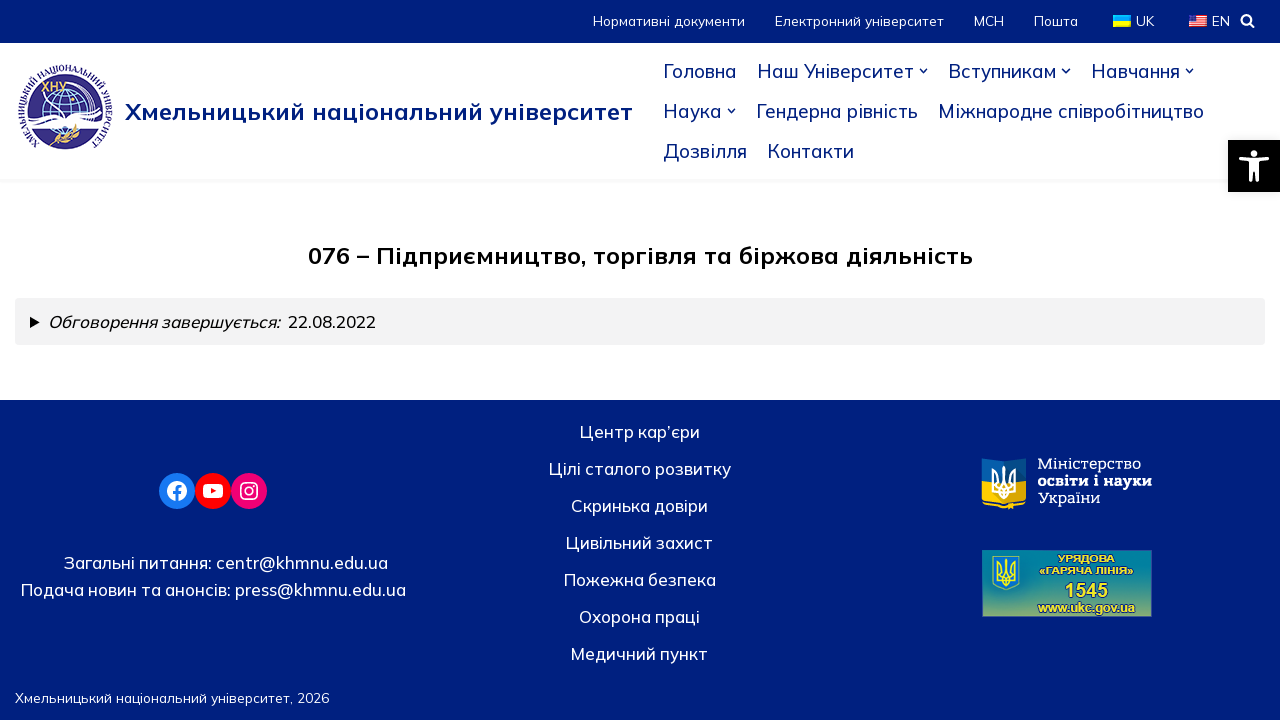

--- FILE ---
content_type: text/html; charset=UTF-8
request_url: https://khmnu.edu.ua/076-pidpryyemnycztvo-torgivlya-ta-birzhova-diyalnist-4/
body_size: 27655
content:
<!DOCTYPE html>
<html dir="ltr" lang="uk" prefix="og: https://ogp.me/ns#">

<head>
	
	<meta charset="UTF-8">
	<meta name="viewport" content="width=device-width, initial-scale=1, minimum-scale=1">
	<link rel="profile" href="http://gmpg.org/xfn/11">
		<title>076 – Підприємництво, торгівля та біржова діяльність - Хмельницький національний університет</title>

		<!-- All in One SEO 4.6.5 - aioseo.com -->
		<meta name="description" content="2022 Обговорення завершується: 22.08.2022 Спеціальність: 076 Підприємництво, торгівля та біржова діяльність Обговорення завершується: 22.08.2022 Рівень освіти: третій (освітньо-науковий) Назва освітньо-професійної програми: Підприємництво, торгівля та біржова діяльність Керівник проєктної групи (гарант): Ольга ГОНЧАР, д.е.н., проф. Контактна особа: Ольга ГОНЧАР o.i.gonchar@i.ua Проєкт Обговорення" />
		<meta name="robots" content="max-image-preview:large" />
		<link rel="canonical" href="https://khmnu.edu.ua/076-pidpryyemnycztvo-torgivlya-ta-birzhova-diyalnist-4/" />
		<meta name="generator" content="All in One SEO (AIOSEO) 4.6.5" />
		<meta property="og:locale" content="uk_UA" />
		<meta property="og:site_name" content="Хмельницький національний університет -" />
		<meta property="og:type" content="article" />
		<meta property="og:title" content="076 – Підприємництво, торгівля та біржова діяльність - Хмельницький національний університет" />
		<meta property="og:description" content="2022 Обговорення завершується: 22.08.2022 Спеціальність: 076 Підприємництво, торгівля та біржова діяльність Обговорення завершується: 22.08.2022 Рівень освіти: третій (освітньо-науковий) Назва освітньо-професійної програми: Підприємництво, торгівля та біржова діяльність Керівник проєктної групи (гарант): Ольга ГОНЧАР, д.е.н., проф. Контактна особа: Ольга ГОНЧАР o.i.gonchar@i.ua Проєкт Обговорення" />
		<meta property="og:url" content="https://khmnu.edu.ua/076-pidpryyemnycztvo-torgivlya-ta-birzhova-diyalnist-4/" />
		<meta property="article:published_time" content="2022-08-22T06:06:10+00:00" />
		<meta property="article:modified_time" content="2025-11-07T11:35:30+00:00" />
		<meta property="article:publisher" content="https://www.facebook.com/khmnu" />
		<meta name="twitter:card" content="summary" />
		<meta name="twitter:title" content="076 – Підприємництво, торгівля та біржова діяльність - Хмельницький національний університет" />
		<meta name="twitter:description" content="2022 Обговорення завершується: 22.08.2022 Спеціальність: 076 Підприємництво, торгівля та біржова діяльність Обговорення завершується: 22.08.2022 Рівень освіти: третій (освітньо-науковий) Назва освітньо-професійної програми: Підприємництво, торгівля та біржова діяльність Керівник проєктної групи (гарант): Ольга ГОНЧАР, д.е.н., проф. Контактна особа: Ольга ГОНЧАР o.i.gonchar@i.ua Проєкт Обговорення" />
		<script type="application/ld+json" class="aioseo-schema">
			{"@context":"https:\/\/schema.org","@graph":[{"@type":"BreadcrumbList","@id":"https:\/\/khmnu.edu.ua\/076-pidpryyemnycztvo-torgivlya-ta-birzhova-diyalnist-4\/#breadcrumblist","itemListElement":[{"@type":"ListItem","@id":"https:\/\/khmnu.edu.ua\/#listItem","position":1,"name":"\u0413\u043e\u043b\u043e\u0432\u043d\u0430","item":"https:\/\/khmnu.edu.ua\/","nextItem":"https:\/\/khmnu.edu.ua\/076-pidpryyemnycztvo-torgivlya-ta-birzhova-diyalnist-4\/#listItem"},{"@type":"ListItem","@id":"https:\/\/khmnu.edu.ua\/076-pidpryyemnycztvo-torgivlya-ta-birzhova-diyalnist-4\/#listItem","position":2,"name":"076 - \u041f\u0456\u0434\u043f\u0440\u0438\u0454\u043c\u043d\u0438\u0446\u0442\u0432\u043e, \u0442\u043e\u0440\u0433\u0456\u0432\u043b\u044f \u0442\u0430 \u0431\u0456\u0440\u0436\u043e\u0432\u0430 \u0434\u0456\u044f\u043b\u044c\u043d\u0456\u0441\u0442\u044c","previousItem":"https:\/\/khmnu.edu.ua\/#listItem"}]},{"@type":"Organization","@id":"https:\/\/khmnu.edu.ua\/#organization","name":"\u0425\u043c\u0435\u043b\u044c\u043d\u0438\u0446\u044c\u043a\u0438\u0439 \u043d\u0430\u0446\u0456\u043e\u043d\u0430\u043b\u044c\u043d\u0438\u0439 \u0443\u043d\u0456\u0432\u0435\u0440\u0441\u0438\u0442\u0435\u0442","url":"https:\/\/khmnu.edu.ua\/","telephone":"+380671226860","logo":{"@type":"ImageObject","url":"https:\/\/khmnu.edu.ua\/wp-content\/uploads\/logo-of-khnu-variants-01_0001_sloj-1.png","@id":"https:\/\/khmnu.edu.ua\/076-pidpryyemnycztvo-torgivlya-ta-birzhova-diyalnist-4\/#organizationLogo","width":1243,"height":1158},"image":{"@id":"https:\/\/khmnu.edu.ua\/076-pidpryyemnycztvo-torgivlya-ta-birzhova-diyalnist-4\/#organizationLogo"},"sameAs":["https:\/\/www.facebook.com\/khmnu","https:\/\/www.instagram.com\/khmnu_km\/","https:\/\/www.youtube.com\/channel\/UCPQfg1_tipEGvevJfvy0AZA"]},{"@type":"WebPage","@id":"https:\/\/khmnu.edu.ua\/076-pidpryyemnycztvo-torgivlya-ta-birzhova-diyalnist-4\/#webpage","url":"https:\/\/khmnu.edu.ua\/076-pidpryyemnycztvo-torgivlya-ta-birzhova-diyalnist-4\/","name":"076 \u2013 \u041f\u0456\u0434\u043f\u0440\u0438\u0454\u043c\u043d\u0438\u0446\u0442\u0432\u043e, \u0442\u043e\u0440\u0433\u0456\u0432\u043b\u044f \u0442\u0430 \u0431\u0456\u0440\u0436\u043e\u0432\u0430 \u0434\u0456\u044f\u043b\u044c\u043d\u0456\u0441\u0442\u044c - \u0425\u043c\u0435\u043b\u044c\u043d\u0438\u0446\u044c\u043a\u0438\u0439 \u043d\u0430\u0446\u0456\u043e\u043d\u0430\u043b\u044c\u043d\u0438\u0439 \u0443\u043d\u0456\u0432\u0435\u0440\u0441\u0438\u0442\u0435\u0442","description":"2022 \u041e\u0431\u0433\u043e\u0432\u043e\u0440\u0435\u043d\u043d\u044f \u0437\u0430\u0432\u0435\u0440\u0448\u0443\u0454\u0442\u044c\u0441\u044f: 22.08.2022 \u0421\u043f\u0435\u0446\u0456\u0430\u043b\u044c\u043d\u0456\u0441\u0442\u044c: 076 \u041f\u0456\u0434\u043f\u0440\u0438\u0454\u043c\u043d\u0438\u0446\u0442\u0432\u043e, \u0442\u043e\u0440\u0433\u0456\u0432\u043b\u044f \u0442\u0430 \u0431\u0456\u0440\u0436\u043e\u0432\u0430 \u0434\u0456\u044f\u043b\u044c\u043d\u0456\u0441\u0442\u044c \u041e\u0431\u0433\u043e\u0432\u043e\u0440\u0435\u043d\u043d\u044f \u0437\u0430\u0432\u0435\u0440\u0448\u0443\u0454\u0442\u044c\u0441\u044f: 22.08.2022 \u0420\u0456\u0432\u0435\u043d\u044c \u043e\u0441\u0432\u0456\u0442\u0438: \u0442\u0440\u0435\u0442\u0456\u0439 (\u043e\u0441\u0432\u0456\u0442\u043d\u044c\u043e-\u043d\u0430\u0443\u043a\u043e\u0432\u0438\u0439) \u041d\u0430\u0437\u0432\u0430 \u043e\u0441\u0432\u0456\u0442\u043d\u044c\u043e-\u043f\u0440\u043e\u0444\u0435\u0441\u0456\u0439\u043d\u043e\u0457 \u043f\u0440\u043e\u0433\u0440\u0430\u043c\u0438: \u041f\u0456\u0434\u043f\u0440\u0438\u0454\u043c\u043d\u0438\u0446\u0442\u0432\u043e, \u0442\u043e\u0440\u0433\u0456\u0432\u043b\u044f \u0442\u0430 \u0431\u0456\u0440\u0436\u043e\u0432\u0430 \u0434\u0456\u044f\u043b\u044c\u043d\u0456\u0441\u0442\u044c \u041a\u0435\u0440\u0456\u0432\u043d\u0438\u043a \u043f\u0440\u043e\u0454\u043a\u0442\u043d\u043e\u0457 \u0433\u0440\u0443\u043f\u0438 (\u0433\u0430\u0440\u0430\u043d\u0442): \u041e\u043b\u044c\u0433\u0430 \u0413\u041e\u041d\u0427\u0410\u0420, \u0434.\u0435.\u043d., \u043f\u0440\u043e\u0444. \u041a\u043e\u043d\u0442\u0430\u043a\u0442\u043d\u0430 \u043e\u0441\u043e\u0431\u0430: \u041e\u043b\u044c\u0433\u0430 \u0413\u041e\u041d\u0427\u0410\u0420 o.i.gonchar@i.ua \u041f\u0440\u043e\u0454\u043a\u0442 \u041e\u0431\u0433\u043e\u0432\u043e\u0440\u0435\u043d\u043d\u044f","inLanguage":"uk","isPartOf":{"@id":"https:\/\/khmnu.edu.ua\/#website"},"breadcrumb":{"@id":"https:\/\/khmnu.edu.ua\/076-pidpryyemnycztvo-torgivlya-ta-birzhova-diyalnist-4\/#breadcrumblist"},"datePublished":"2022-08-22T09:06:10+03:00","dateModified":"2025-11-07T13:35:30+02:00"},{"@type":"WebSite","@id":"https:\/\/khmnu.edu.ua\/#website","url":"https:\/\/khmnu.edu.ua\/","name":"\u0425\u043c\u0435\u043b\u044c\u043d\u0438\u0446\u044c\u043a\u0438\u0439 \u043d\u0430\u0446\u0456\u043e\u043d\u0430\u043b\u044c\u043d\u0438\u0439 \u0443\u043d\u0456\u0432\u0435\u0440\u0441\u0438\u0442\u0435\u0442","inLanguage":"uk","publisher":{"@id":"https:\/\/khmnu.edu.ua\/#organization"}}]}
		</script>
		<!-- All in One SEO -->

<link rel='dns-prefetch' href='//fonts.googleapis.com' />
<link rel="alternate" type="application/rss+xml" title="Хмельницький національний університет &raquo; стрічка" href="https://khmnu.edu.ua/feed/" />
<link rel="alternate" type="application/rss+xml" title="Хмельницький національний університет &raquo; Канал коментарів" href="https://khmnu.edu.ua/comments/feed/" />
		<!-- This site uses the Google Analytics by MonsterInsights plugin v9.11.1 - Using Analytics tracking - https://www.monsterinsights.com/ -->
							<script src="//www.googletagmanager.com/gtag/js?id=G-JZXKTSFE0P"  data-cfasync="false" data-wpfc-render="false" type="text/javascript" async></script>
			<script data-cfasync="false" data-wpfc-render="false" type="text/javascript">
				var mi_version = '9.11.1';
				var mi_track_user = true;
				var mi_no_track_reason = '';
								var MonsterInsightsDefaultLocations = {"page_location":"https:\/\/khmnu.edu.ua\/076-pidpryyemnycztvo-torgivlya-ta-birzhova-diyalnist-4\/"};
								if ( typeof MonsterInsightsPrivacyGuardFilter === 'function' ) {
					var MonsterInsightsLocations = (typeof MonsterInsightsExcludeQuery === 'object') ? MonsterInsightsPrivacyGuardFilter( MonsterInsightsExcludeQuery ) : MonsterInsightsPrivacyGuardFilter( MonsterInsightsDefaultLocations );
				} else {
					var MonsterInsightsLocations = (typeof MonsterInsightsExcludeQuery === 'object') ? MonsterInsightsExcludeQuery : MonsterInsightsDefaultLocations;
				}

								var disableStrs = [
										'ga-disable-G-JZXKTSFE0P',
									];

				/* Function to detect opted out users */
				function __gtagTrackerIsOptedOut() {
					for (var index = 0; index < disableStrs.length; index++) {
						if (document.cookie.indexOf(disableStrs[index] + '=true') > -1) {
							return true;
						}
					}

					return false;
				}

				/* Disable tracking if the opt-out cookie exists. */
				if (__gtagTrackerIsOptedOut()) {
					for (var index = 0; index < disableStrs.length; index++) {
						window[disableStrs[index]] = true;
					}
				}

				/* Opt-out function */
				function __gtagTrackerOptout() {
					for (var index = 0; index < disableStrs.length; index++) {
						document.cookie = disableStrs[index] + '=true; expires=Thu, 31 Dec 2099 23:59:59 UTC; path=/';
						window[disableStrs[index]] = true;
					}
				}

				if ('undefined' === typeof gaOptout) {
					function gaOptout() {
						__gtagTrackerOptout();
					}
				}
								window.dataLayer = window.dataLayer || [];

				window.MonsterInsightsDualTracker = {
					helpers: {},
					trackers: {},
				};
				if (mi_track_user) {
					function __gtagDataLayer() {
						dataLayer.push(arguments);
					}

					function __gtagTracker(type, name, parameters) {
						if (!parameters) {
							parameters = {};
						}

						if (parameters.send_to) {
							__gtagDataLayer.apply(null, arguments);
							return;
						}

						if (type === 'event') {
														parameters.send_to = monsterinsights_frontend.v4_id;
							var hookName = name;
							if (typeof parameters['event_category'] !== 'undefined') {
								hookName = parameters['event_category'] + ':' + name;
							}

							if (typeof MonsterInsightsDualTracker.trackers[hookName] !== 'undefined') {
								MonsterInsightsDualTracker.trackers[hookName](parameters);
							} else {
								__gtagDataLayer('event', name, parameters);
							}
							
						} else {
							__gtagDataLayer.apply(null, arguments);
						}
					}

					__gtagTracker('js', new Date());
					__gtagTracker('set', {
						'developer_id.dZGIzZG': true,
											});
					if ( MonsterInsightsLocations.page_location ) {
						__gtagTracker('set', MonsterInsightsLocations);
					}
										__gtagTracker('config', 'G-JZXKTSFE0P', {"forceSSL":"true","link_attribution":"true"} );
										window.gtag = __gtagTracker;										(function () {
						/* https://developers.google.com/analytics/devguides/collection/analyticsjs/ */
						/* ga and __gaTracker compatibility shim. */
						var noopfn = function () {
							return null;
						};
						var newtracker = function () {
							return new Tracker();
						};
						var Tracker = function () {
							return null;
						};
						var p = Tracker.prototype;
						p.get = noopfn;
						p.set = noopfn;
						p.send = function () {
							var args = Array.prototype.slice.call(arguments);
							args.unshift('send');
							__gaTracker.apply(null, args);
						};
						var __gaTracker = function () {
							var len = arguments.length;
							if (len === 0) {
								return;
							}
							var f = arguments[len - 1];
							if (typeof f !== 'object' || f === null || typeof f.hitCallback !== 'function') {
								if ('send' === arguments[0]) {
									var hitConverted, hitObject = false, action;
									if ('event' === arguments[1]) {
										if ('undefined' !== typeof arguments[3]) {
											hitObject = {
												'eventAction': arguments[3],
												'eventCategory': arguments[2],
												'eventLabel': arguments[4],
												'value': arguments[5] ? arguments[5] : 1,
											}
										}
									}
									if ('pageview' === arguments[1]) {
										if ('undefined' !== typeof arguments[2]) {
											hitObject = {
												'eventAction': 'page_view',
												'page_path': arguments[2],
											}
										}
									}
									if (typeof arguments[2] === 'object') {
										hitObject = arguments[2];
									}
									if (typeof arguments[5] === 'object') {
										Object.assign(hitObject, arguments[5]);
									}
									if ('undefined' !== typeof arguments[1].hitType) {
										hitObject = arguments[1];
										if ('pageview' === hitObject.hitType) {
											hitObject.eventAction = 'page_view';
										}
									}
									if (hitObject) {
										action = 'timing' === arguments[1].hitType ? 'timing_complete' : hitObject.eventAction;
										hitConverted = mapArgs(hitObject);
										__gtagTracker('event', action, hitConverted);
									}
								}
								return;
							}

							function mapArgs(args) {
								var arg, hit = {};
								var gaMap = {
									'eventCategory': 'event_category',
									'eventAction': 'event_action',
									'eventLabel': 'event_label',
									'eventValue': 'event_value',
									'nonInteraction': 'non_interaction',
									'timingCategory': 'event_category',
									'timingVar': 'name',
									'timingValue': 'value',
									'timingLabel': 'event_label',
									'page': 'page_path',
									'location': 'page_location',
									'title': 'page_title',
									'referrer' : 'page_referrer',
								};
								for (arg in args) {
																		if (!(!args.hasOwnProperty(arg) || !gaMap.hasOwnProperty(arg))) {
										hit[gaMap[arg]] = args[arg];
									} else {
										hit[arg] = args[arg];
									}
								}
								return hit;
							}

							try {
								f.hitCallback();
							} catch (ex) {
							}
						};
						__gaTracker.create = newtracker;
						__gaTracker.getByName = newtracker;
						__gaTracker.getAll = function () {
							return [];
						};
						__gaTracker.remove = noopfn;
						__gaTracker.loaded = true;
						window['__gaTracker'] = __gaTracker;
					})();
									} else {
										console.log("");
					(function () {
						function __gtagTracker() {
							return null;
						}

						window['__gtagTracker'] = __gtagTracker;
						window['gtag'] = __gtagTracker;
					})();
									}
			</script>
							<!-- / Google Analytics by MonsterInsights -->
		<script type="text/javascript">
/* <![CDATA[ */
window._wpemojiSettings = {"baseUrl":"https:\/\/s.w.org\/images\/core\/emoji\/15.0.3\/72x72\/","ext":".png","svgUrl":"https:\/\/s.w.org\/images\/core\/emoji\/15.0.3\/svg\/","svgExt":".svg","source":{"concatemoji":"https:\/\/khmnu.edu.ua\/wp-includes\/js\/wp-emoji-release.min.js?ver=6c8a70719c174667e8525415e279d806"}};
/*! This file is auto-generated */
!function(i,n){var o,s,e;function c(e){try{var t={supportTests:e,timestamp:(new Date).valueOf()};sessionStorage.setItem(o,JSON.stringify(t))}catch(e){}}function p(e,t,n){e.clearRect(0,0,e.canvas.width,e.canvas.height),e.fillText(t,0,0);var t=new Uint32Array(e.getImageData(0,0,e.canvas.width,e.canvas.height).data),r=(e.clearRect(0,0,e.canvas.width,e.canvas.height),e.fillText(n,0,0),new Uint32Array(e.getImageData(0,0,e.canvas.width,e.canvas.height).data));return t.every(function(e,t){return e===r[t]})}function u(e,t,n){switch(t){case"flag":return n(e,"\ud83c\udff3\ufe0f\u200d\u26a7\ufe0f","\ud83c\udff3\ufe0f\u200b\u26a7\ufe0f")?!1:!n(e,"\ud83c\uddfa\ud83c\uddf3","\ud83c\uddfa\u200b\ud83c\uddf3")&&!n(e,"\ud83c\udff4\udb40\udc67\udb40\udc62\udb40\udc65\udb40\udc6e\udb40\udc67\udb40\udc7f","\ud83c\udff4\u200b\udb40\udc67\u200b\udb40\udc62\u200b\udb40\udc65\u200b\udb40\udc6e\u200b\udb40\udc67\u200b\udb40\udc7f");case"emoji":return!n(e,"\ud83d\udc26\u200d\u2b1b","\ud83d\udc26\u200b\u2b1b")}return!1}function f(e,t,n){var r="undefined"!=typeof WorkerGlobalScope&&self instanceof WorkerGlobalScope?new OffscreenCanvas(300,150):i.createElement("canvas"),a=r.getContext("2d",{willReadFrequently:!0}),o=(a.textBaseline="top",a.font="600 32px Arial",{});return e.forEach(function(e){o[e]=t(a,e,n)}),o}function t(e){var t=i.createElement("script");t.src=e,t.defer=!0,i.head.appendChild(t)}"undefined"!=typeof Promise&&(o="wpEmojiSettingsSupports",s=["flag","emoji"],n.supports={everything:!0,everythingExceptFlag:!0},e=new Promise(function(e){i.addEventListener("DOMContentLoaded",e,{once:!0})}),new Promise(function(t){var n=function(){try{var e=JSON.parse(sessionStorage.getItem(o));if("object"==typeof e&&"number"==typeof e.timestamp&&(new Date).valueOf()<e.timestamp+604800&&"object"==typeof e.supportTests)return e.supportTests}catch(e){}return null}();if(!n){if("undefined"!=typeof Worker&&"undefined"!=typeof OffscreenCanvas&&"undefined"!=typeof URL&&URL.createObjectURL&&"undefined"!=typeof Blob)try{var e="postMessage("+f.toString()+"("+[JSON.stringify(s),u.toString(),p.toString()].join(",")+"));",r=new Blob([e],{type:"text/javascript"}),a=new Worker(URL.createObjectURL(r),{name:"wpTestEmojiSupports"});return void(a.onmessage=function(e){c(n=e.data),a.terminate(),t(n)})}catch(e){}c(n=f(s,u,p))}t(n)}).then(function(e){for(var t in e)n.supports[t]=e[t],n.supports.everything=n.supports.everything&&n.supports[t],"flag"!==t&&(n.supports.everythingExceptFlag=n.supports.everythingExceptFlag&&n.supports[t]);n.supports.everythingExceptFlag=n.supports.everythingExceptFlag&&!n.supports.flag,n.DOMReady=!1,n.readyCallback=function(){n.DOMReady=!0}}).then(function(){return e}).then(function(){var e;n.supports.everything||(n.readyCallback(),(e=n.source||{}).concatemoji?t(e.concatemoji):e.wpemoji&&e.twemoji&&(t(e.twemoji),t(e.wpemoji)))}))}((window,document),window._wpemojiSettings);
/* ]]> */
</script>
<link rel='stylesheet' id='mec-select2-style-css' href='https://khmnu.edu.ua/wp-content/plugins/modern-events-calendar-lite/assets/packages/select2/select2.min.css?ver=6.5.5' type='text/css' media='all' />
<link rel='stylesheet' id='mec-font-icons-css' href='https://khmnu.edu.ua/wp-content/plugins/modern-events-calendar-lite/assets/css/iconfonts.css?ver=6c8a70719c174667e8525415e279d806' type='text/css' media='all' />
<link rel='stylesheet' id='mec-frontend-style-css' href='https://khmnu.edu.ua/wp-content/plugins/modern-events-calendar-lite/assets/css/frontend.min.css?ver=6.5.5' type='text/css' media='all' />
<link rel='stylesheet' id='mec-tooltip-style-css' href='https://khmnu.edu.ua/wp-content/plugins/modern-events-calendar-lite/assets/packages/tooltip/tooltip.css?ver=6c8a70719c174667e8525415e279d806' type='text/css' media='all' />
<link rel='stylesheet' id='mec-tooltip-shadow-style-css' href='https://khmnu.edu.ua/wp-content/plugins/modern-events-calendar-lite/assets/packages/tooltip/tooltipster-sideTip-shadow.min.css?ver=6c8a70719c174667e8525415e279d806' type='text/css' media='all' />
<link rel='stylesheet' id='featherlight-css' href='https://khmnu.edu.ua/wp-content/plugins/modern-events-calendar-lite/assets/packages/featherlight/featherlight.css?ver=6c8a70719c174667e8525415e279d806' type='text/css' media='all' />
<link rel='stylesheet' id='mec-lity-style-css' href='https://khmnu.edu.ua/wp-content/plugins/modern-events-calendar-lite/assets/packages/lity/lity.min.css?ver=6c8a70719c174667e8525415e279d806' type='text/css' media='all' />
<link rel='stylesheet' id='mec-general-calendar-style-css' href='https://khmnu.edu.ua/wp-content/plugins/modern-events-calendar-lite/assets/css/mec-general-calendar.css?ver=6c8a70719c174667e8525415e279d806' type='text/css' media='all' />
<style id='wp-emoji-styles-inline-css' type='text/css'>

	img.wp-smiley, img.emoji {
		display: inline !important;
		border: none !important;
		box-shadow: none !important;
		height: 1em !important;
		width: 1em !important;
		margin: 0 0.07em !important;
		vertical-align: -0.1em !important;
		background: none !important;
		padding: 0 !important;
	}
</style>
<link rel='stylesheet' id='wp-block-library-css' href='https://khmnu.edu.ua/wp-includes/css/dist/block-library/style.min.css?ver=6c8a70719c174667e8525415e279d806' type='text/css' media='all' />
<link rel='stylesheet' id='coblocks-frontend-css' href='https://khmnu.edu.ua/wp-content/plugins/coblocks/dist/style-coblocks-1.css?ver=3.1.12' type='text/css' media='all' />
<link rel='stylesheet' id='coblocks-extensions-css' href='https://khmnu.edu.ua/wp-content/plugins/coblocks/dist/style-coblocks-extensions.css?ver=3.1.12' type='text/css' media='all' />
<link rel='stylesheet' id='coblocks-animation-css' href='https://khmnu.edu.ua/wp-content/plugins/coblocks/dist/style-coblocks-animation.css?ver=2677611078ee87eb3b1c' type='text/css' media='all' />
<style id='classic-theme-styles-inline-css' type='text/css'>
/*! This file is auto-generated */
.wp-block-button__link{color:#fff;background-color:#32373c;border-radius:9999px;box-shadow:none;text-decoration:none;padding:calc(.667em + 2px) calc(1.333em + 2px);font-size:1.125em}.wp-block-file__button{background:#32373c;color:#fff;text-decoration:none}
</style>
<style id='global-styles-inline-css' type='text/css'>
body{--wp--preset--color--black: #000000;--wp--preset--color--cyan-bluish-gray: #abb8c3;--wp--preset--color--white: #ffffff;--wp--preset--color--pale-pink: #f78da7;--wp--preset--color--vivid-red: #cf2e2e;--wp--preset--color--luminous-vivid-orange: #ff6900;--wp--preset--color--luminous-vivid-amber: #fcb900;--wp--preset--color--light-green-cyan: #7bdcb5;--wp--preset--color--vivid-green-cyan: #00d084;--wp--preset--color--pale-cyan-blue: #8ed1fc;--wp--preset--color--vivid-cyan-blue: #0693e3;--wp--preset--color--vivid-purple: #9b51e0;--wp--preset--color--neve-link-color: var(--nv-primary-accent);--wp--preset--color--neve-link-hover-color: var(--nv-secondary-accent);--wp--preset--color--nv-site-bg: var(--nv-site-bg);--wp--preset--color--nv-light-bg: var(--nv-light-bg);--wp--preset--color--nv-dark-bg: var(--nv-dark-bg);--wp--preset--color--neve-text-color: var(--nv-text-color);--wp--preset--color--nv-text-dark-bg: var(--nv-text-dark-bg);--wp--preset--color--nv-c-1: var(--nv-c-1);--wp--preset--color--nv-c-2: var(--nv-c-2);--wp--preset--gradient--vivid-cyan-blue-to-vivid-purple: linear-gradient(135deg,rgba(6,147,227,1) 0%,rgb(155,81,224) 100%);--wp--preset--gradient--light-green-cyan-to-vivid-green-cyan: linear-gradient(135deg,rgb(122,220,180) 0%,rgb(0,208,130) 100%);--wp--preset--gradient--luminous-vivid-amber-to-luminous-vivid-orange: linear-gradient(135deg,rgba(252,185,0,1) 0%,rgba(255,105,0,1) 100%);--wp--preset--gradient--luminous-vivid-orange-to-vivid-red: linear-gradient(135deg,rgba(255,105,0,1) 0%,rgb(207,46,46) 100%);--wp--preset--gradient--very-light-gray-to-cyan-bluish-gray: linear-gradient(135deg,rgb(238,238,238) 0%,rgb(169,184,195) 100%);--wp--preset--gradient--cool-to-warm-spectrum: linear-gradient(135deg,rgb(74,234,220) 0%,rgb(151,120,209) 20%,rgb(207,42,186) 40%,rgb(238,44,130) 60%,rgb(251,105,98) 80%,rgb(254,248,76) 100%);--wp--preset--gradient--blush-light-purple: linear-gradient(135deg,rgb(255,206,236) 0%,rgb(152,150,240) 100%);--wp--preset--gradient--blush-bordeaux: linear-gradient(135deg,rgb(254,205,165) 0%,rgb(254,45,45) 50%,rgb(107,0,62) 100%);--wp--preset--gradient--luminous-dusk: linear-gradient(135deg,rgb(255,203,112) 0%,rgb(199,81,192) 50%,rgb(65,88,208) 100%);--wp--preset--gradient--pale-ocean: linear-gradient(135deg,rgb(255,245,203) 0%,rgb(182,227,212) 50%,rgb(51,167,181) 100%);--wp--preset--gradient--electric-grass: linear-gradient(135deg,rgb(202,248,128) 0%,rgb(113,206,126) 100%);--wp--preset--gradient--midnight: linear-gradient(135deg,rgb(2,3,129) 0%,rgb(40,116,252) 100%);--wp--preset--font-size--small: 13px;--wp--preset--font-size--medium: 20px;--wp--preset--font-size--large: 36px;--wp--preset--font-size--x-large: 42px;--wp--preset--spacing--20: 0.44rem;--wp--preset--spacing--30: 0.67rem;--wp--preset--spacing--40: 1rem;--wp--preset--spacing--50: 1.5rem;--wp--preset--spacing--60: 2.25rem;--wp--preset--spacing--70: 3.38rem;--wp--preset--spacing--80: 5.06rem;--wp--preset--shadow--natural: 6px 6px 9px rgba(0, 0, 0, 0.2);--wp--preset--shadow--deep: 12px 12px 50px rgba(0, 0, 0, 0.4);--wp--preset--shadow--sharp: 6px 6px 0px rgba(0, 0, 0, 0.2);--wp--preset--shadow--outlined: 6px 6px 0px -3px rgba(255, 255, 255, 1), 6px 6px rgba(0, 0, 0, 1);--wp--preset--shadow--crisp: 6px 6px 0px rgba(0, 0, 0, 1);}:where(.is-layout-flex){gap: 0.5em;}:where(.is-layout-grid){gap: 0.5em;}body .is-layout-flex{display: flex;}body .is-layout-flex{flex-wrap: wrap;align-items: center;}body .is-layout-flex > *{margin: 0;}body .is-layout-grid{display: grid;}body .is-layout-grid > *{margin: 0;}:where(.wp-block-columns.is-layout-flex){gap: 2em;}:where(.wp-block-columns.is-layout-grid){gap: 2em;}:where(.wp-block-post-template.is-layout-flex){gap: 1.25em;}:where(.wp-block-post-template.is-layout-grid){gap: 1.25em;}.has-black-color{color: var(--wp--preset--color--black) !important;}.has-cyan-bluish-gray-color{color: var(--wp--preset--color--cyan-bluish-gray) !important;}.has-white-color{color: var(--wp--preset--color--white) !important;}.has-pale-pink-color{color: var(--wp--preset--color--pale-pink) !important;}.has-vivid-red-color{color: var(--wp--preset--color--vivid-red) !important;}.has-luminous-vivid-orange-color{color: var(--wp--preset--color--luminous-vivid-orange) !important;}.has-luminous-vivid-amber-color{color: var(--wp--preset--color--luminous-vivid-amber) !important;}.has-light-green-cyan-color{color: var(--wp--preset--color--light-green-cyan) !important;}.has-vivid-green-cyan-color{color: var(--wp--preset--color--vivid-green-cyan) !important;}.has-pale-cyan-blue-color{color: var(--wp--preset--color--pale-cyan-blue) !important;}.has-vivid-cyan-blue-color{color: var(--wp--preset--color--vivid-cyan-blue) !important;}.has-vivid-purple-color{color: var(--wp--preset--color--vivid-purple) !important;}.has-black-background-color{background-color: var(--wp--preset--color--black) !important;}.has-cyan-bluish-gray-background-color{background-color: var(--wp--preset--color--cyan-bluish-gray) !important;}.has-white-background-color{background-color: var(--wp--preset--color--white) !important;}.has-pale-pink-background-color{background-color: var(--wp--preset--color--pale-pink) !important;}.has-vivid-red-background-color{background-color: var(--wp--preset--color--vivid-red) !important;}.has-luminous-vivid-orange-background-color{background-color: var(--wp--preset--color--luminous-vivid-orange) !important;}.has-luminous-vivid-amber-background-color{background-color: var(--wp--preset--color--luminous-vivid-amber) !important;}.has-light-green-cyan-background-color{background-color: var(--wp--preset--color--light-green-cyan) !important;}.has-vivid-green-cyan-background-color{background-color: var(--wp--preset--color--vivid-green-cyan) !important;}.has-pale-cyan-blue-background-color{background-color: var(--wp--preset--color--pale-cyan-blue) !important;}.has-vivid-cyan-blue-background-color{background-color: var(--wp--preset--color--vivid-cyan-blue) !important;}.has-vivid-purple-background-color{background-color: var(--wp--preset--color--vivid-purple) !important;}.has-black-border-color{border-color: var(--wp--preset--color--black) !important;}.has-cyan-bluish-gray-border-color{border-color: var(--wp--preset--color--cyan-bluish-gray) !important;}.has-white-border-color{border-color: var(--wp--preset--color--white) !important;}.has-pale-pink-border-color{border-color: var(--wp--preset--color--pale-pink) !important;}.has-vivid-red-border-color{border-color: var(--wp--preset--color--vivid-red) !important;}.has-luminous-vivid-orange-border-color{border-color: var(--wp--preset--color--luminous-vivid-orange) !important;}.has-luminous-vivid-amber-border-color{border-color: var(--wp--preset--color--luminous-vivid-amber) !important;}.has-light-green-cyan-border-color{border-color: var(--wp--preset--color--light-green-cyan) !important;}.has-vivid-green-cyan-border-color{border-color: var(--wp--preset--color--vivid-green-cyan) !important;}.has-pale-cyan-blue-border-color{border-color: var(--wp--preset--color--pale-cyan-blue) !important;}.has-vivid-cyan-blue-border-color{border-color: var(--wp--preset--color--vivid-cyan-blue) !important;}.has-vivid-purple-border-color{border-color: var(--wp--preset--color--vivid-purple) !important;}.has-vivid-cyan-blue-to-vivid-purple-gradient-background{background: var(--wp--preset--gradient--vivid-cyan-blue-to-vivid-purple) !important;}.has-light-green-cyan-to-vivid-green-cyan-gradient-background{background: var(--wp--preset--gradient--light-green-cyan-to-vivid-green-cyan) !important;}.has-luminous-vivid-amber-to-luminous-vivid-orange-gradient-background{background: var(--wp--preset--gradient--luminous-vivid-amber-to-luminous-vivid-orange) !important;}.has-luminous-vivid-orange-to-vivid-red-gradient-background{background: var(--wp--preset--gradient--luminous-vivid-orange-to-vivid-red) !important;}.has-very-light-gray-to-cyan-bluish-gray-gradient-background{background: var(--wp--preset--gradient--very-light-gray-to-cyan-bluish-gray) !important;}.has-cool-to-warm-spectrum-gradient-background{background: var(--wp--preset--gradient--cool-to-warm-spectrum) !important;}.has-blush-light-purple-gradient-background{background: var(--wp--preset--gradient--blush-light-purple) !important;}.has-blush-bordeaux-gradient-background{background: var(--wp--preset--gradient--blush-bordeaux) !important;}.has-luminous-dusk-gradient-background{background: var(--wp--preset--gradient--luminous-dusk) !important;}.has-pale-ocean-gradient-background{background: var(--wp--preset--gradient--pale-ocean) !important;}.has-electric-grass-gradient-background{background: var(--wp--preset--gradient--electric-grass) !important;}.has-midnight-gradient-background{background: var(--wp--preset--gradient--midnight) !important;}.has-small-font-size{font-size: var(--wp--preset--font-size--small) !important;}.has-medium-font-size{font-size: var(--wp--preset--font-size--medium) !important;}.has-large-font-size{font-size: var(--wp--preset--font-size--large) !important;}.has-x-large-font-size{font-size: var(--wp--preset--font-size--x-large) !important;}
.wp-block-navigation a:where(:not(.wp-element-button)){color: inherit;}
:where(.wp-block-post-template.is-layout-flex){gap: 1.25em;}:where(.wp-block-post-template.is-layout-grid){gap: 1.25em;}
:where(.wp-block-columns.is-layout-flex){gap: 2em;}:where(.wp-block-columns.is-layout-grid){gap: 2em;}
.wp-block-pullquote{font-size: 1.5em;line-height: 1.6;}
</style>
<link rel='stylesheet' id='contact-form-7-css' href='https://khmnu.edu.ua/wp-content/plugins/contact-form-7/includes/css/styles.css?ver=5.9.6' type='text/css' media='all' />
<link rel='stylesheet' id='trp-language-switcher-style-css' href='https://khmnu.edu.ua/wp-content/plugins/translatepress-multilingual/assets/css/trp-language-switcher.css?ver=2.8.0' type='text/css' media='all' />
<link rel='stylesheet' id='neve-style-css' href='https://khmnu.edu.ua/wp-content/themes/neve/style-main-new.min.css?ver=3.2.5' type='text/css' media='all' />
<style id='neve-style-inline-css' type='text/css'>
.nv-meta-list li.meta:not(:last-child):after { content:"/" }
 :root{ --container: 748px;--postwidth:100%; --primarybtnbg: var(--nv-primary-accent); --primarybtnhoverbg: var(--nv-primary-accent); --primarybtncolor: #ffffff; --secondarybtncolor: var(--nv-primary-accent); --primarybtnhovercolor: #ffffff; --secondarybtnhovercolor: var(--nv-primary-accent);--primarybtnborderradius:3px;--secondarybtnborderradius:3px;--secondarybtnborderwidth:3px;--btnpadding:13px 15px;--primarybtnpadding:13px 15px;--secondarybtnpadding:10px 12px; --bodyfontfamily: Mulish; --bodyfontsize: 15px; --bodylineheight: 1.6em; --bodyletterspacing: 0px; --bodyfontweight: 500; --bodytexttransform: none; --headingsfontfamily: Mulish; --h1fontsize: 20px; --h1fontweight: 700; --h1lineheight: 1.2em; --h1letterspacing: 0px; --h1texttransform: none; --h2fontsize: 24px; --h2fontweight: 700; --h2lineheight: 1.3em; --h2letterspacing: 0px; --h2texttransform: none; --h3fontsize: 22px; --h3fontweight: 700; --h3lineheight: 1.4em; --h3letterspacing: 0px; --h3texttransform: none; --h4fontsize: 20px; --h4fontweight: 500; --h4lineheight: 1.6em; --h4letterspacing: 0px; --h4texttransform: none; --h5fontsize: 16px; --h5fontweight: 700; --h5lineheight: 1.6; --h5letterspacing: 0px; --h5texttransform: none; --h6fontsize: 14px; --h6fontweight: 500; --h6lineheight: 1.6em; --h6letterspacing: 0px; --h6texttransform: none;--formfieldborderwidth:2px;--formfieldborderradius:3px; --formfieldbgcolor: var(--nv-site-bg); --formfieldbordercolor: #dddddd; --formfieldcolor: var(--nv-text-color);--formfieldpadding:10px 12px; } .single-post-container .alignfull > [class*="__inner-container"], .single-post-container .alignwide > [class*="__inner-container"]{ max-width:718px } .nv-meta-list{ --avatarsize: 20px; } .single .nv-meta-list{ --avatarsize: 20px; } .blog .blog-entry-title, .archive .blog-entry-title{ --fontsize: 18px; --fontweight: 500; } .single h1.entry-title{ --fontweight: 700; } .nv-post-cover{ --height: 250px;--padding:40px 15px;--justify: center; --textalign: center; --valign: center; } .nv-post-cover .nv-title-meta-wrap, .nv-page-title-wrap, .entry-header{ --textalign: center; } .nv-is-boxed.nv-title-meta-wrap{ --padding:40px 15px; --bgcolor: var(--nv-dark-bg); } .nv-overlay{ --opacity: 50; --blendmode: normal; } .nv-is-boxed.nv-comments-wrap{ --padding:20px; } .nv-is-boxed.comment-respond{ --padding:20px; } .nv-single-post-wrap{ --spacing: 20px; } .global-styled{ --bgcolor: var(--nv-site-bg); } .header-top{ --rowbwidth:0px; --rowbcolor: var(--nv-primary-accent); --color: var(--nv-text-dark-bg); --bgcolor: var(--nv-primary-accent); } .header-main{ --rowbwidth:3px; --rowbcolor: var(--nv-light-bg); --color: var(--nv-primary-accent); --bgcolor: var(--nv-site-bg); } .header-bottom{ --rowbcolor: var(--nv-light-bg); --color: var(--nv-text-color); --bgcolor: var(--nv-site-bg); } .header-menu-sidebar-bg{ --justify: center; --textalign: center;--flexg: 0; --color: var(--nv-primary-accent); --bgcolor: var(--nv-site-bg); } .header-menu-sidebar{ width: 360px; } .builder-item--logo{ --maxwidth: 0px; --color: var(--nv-primary-accent);--padding:1px 0; --textalign: left;--justify: flex-start; } .builder-item--nav-icon{ --padding:10px 15px; } .builder-item--primary-menu{ --color: var(--nv-primary-accent); --hovercolor: var(--nv-secondary-accent); --activecolor: var(--nv-secondary-accent); --spacing: 20px; --height: 25px; --fontfamily: Mulish; --fontsize: 1em; --lineheight: 1.6em; --letterspacing: 0px; --fontweight: 500; --texttransform: none; --iconsize: 1em; } .hfg-is-group.has-primary-menu .inherit-ff{ --inheritedff: Mulish; --inheritedfw: 500; } .builder-item--header_search_responsive{ --iconsize: 15px; --color: var(--nv-site-bg); --hovercolor: var(--nv-c-2); --formfieldfontsize: 14px;--formfieldborderwidth:2px;--formfieldborderradius:2px; --height: 40px;--padding:0 10px; } .builder-item--secondary-menu{ --color: var(--nv-site-bg); --hovercolor: var(--nv-c-2); --spacing: 20px; --height: 25px; --fontfamily: Mulish; --fontsize: 0.7em; --lineheight: 1.2em; --letterspacing: 0px; --fontweight: 400; --texttransform: none; --iconsize: 0.7em; } .hfg-is-group.has-secondary-menu .inherit-ff{ --inheritedff: Mulish; --inheritedfw: 400; } .footer-top-inner .row{ grid-template-columns:1fr; --valign: flex-start; } .footer-top{ --rowbcolor: var(--nv-light-bg); --color: var(--nv-text-color); --bgcolor: var(--nv-site-bg); } .footer-main-inner .row{ grid-template-columns:1fr 1fr 1fr; --valign: center; } .footer-main{ --rowbcolor: var(--nv-light-bg); --color: var(--nv-text-dark-bg); --bgcolor: var(--nv-primary-accent); } .footer-bottom-inner .row{ grid-template-columns:1fr; --valign: flex-start; } .footer-bottom{ --rowbcolor: var(--nv-light-bg); --color: var(--nv-site-bg); --bgcolor: var(--nv-primary-accent); } .builder-item--footer-one-widgets{ --textalign: left;--justify: flex-start; } .builder-item--footer-two-widgets{ --textalign: center;--justify: center; } .builder-item--footer-three-widgets{ --textalign: left;--justify: flex-start; } .builder-item--footer_copyright{ --fontsize: 0.8em; --lineheight: 1.6em; --letterspacing: 0px; --fontweight: 400; --texttransform: none; --iconsize: 0.8em; --textalign: left;--justify: flex-start; } @media(min-width: 576px){ :root{ --container: 992px;--postwidth:50%;--btnpadding:13px 15px;--primarybtnpadding:13px 15px;--secondarybtnpadding:10px 12px; --bodyfontsize: 16px; --bodylineheight: 1.6em; --bodyletterspacing: 0px; --h1fontsize: 22px; --h1lineheight: 1.2em; --h1letterspacing: 0px; --h2fontsize: 28px; --h2lineheight: 1.2em; --h2letterspacing: 0px; --h3fontsize: 26px; --h3lineheight: 1.4em; --h3letterspacing: 0px; --h4fontsize: 22px; --h4lineheight: 1.5em; --h4letterspacing: 0px; --h5fontsize: 18px; --h5lineheight: 1.6; --h5letterspacing: 0px; --h6fontsize: 16px; --h6lineheight: 1.6em; --h6letterspacing: 0px; } .single-post-container .alignfull > [class*="__inner-container"], .single-post-container .alignwide > [class*="__inner-container"]{ max-width:962px } .nv-meta-list{ --avatarsize: 20px; } .single .nv-meta-list{ --avatarsize: 20px; } .blog .blog-entry-title, .archive .blog-entry-title{ --fontsize: 18px; } .nv-post-cover{ --height: 320px;--padding:60px 30px;--justify: center; --textalign: center; --valign: center; } .nv-post-cover .nv-title-meta-wrap, .nv-page-title-wrap, .entry-header{ --textalign: center; } .nv-is-boxed.nv-title-meta-wrap{ --padding:60px 30px; } .nv-is-boxed.nv-comments-wrap{ --padding:30px; } .nv-is-boxed.comment-respond{ --padding:30px; } .nv-single-post-wrap{ --spacing: 20px; } .header-top{ --rowbwidth:0px; } .header-main{ --rowbwidth:3px; } .header-menu-sidebar-bg{ --justify: flex-end; --textalign: right;--flexg: 0; } .header-menu-sidebar{ width: 360px; } .builder-item--logo{ --maxwidth: 80px;--padding:2px 0; --textalign: left;--justify: flex-start; } .builder-item--nav-icon{ --padding:10px 15px; } .builder-item--primary-menu{ --spacing: 20px; --height: 25px; --fontsize: 1em; --lineheight: 1.6em; --letterspacing: 0px; --iconsize: 1em; } .builder-item--header_search_responsive{ --formfieldfontsize: 14px;--formfieldborderwidth:2px;--formfieldborderradius:2px; --height: 40px;--padding:0 10px; } .builder-item--secondary-menu{ --spacing: 20px; --height: 25px; --fontsize: 0.8em; --lineheight: 1.4em; --letterspacing: 0px; --iconsize: 0.8em; } .builder-item--footer-one-widgets{ --textalign: left;--justify: flex-start; } .builder-item--footer-two-widgets{ --textalign: center;--justify: center; } .builder-item--footer-three-widgets{ --textalign: left;--justify: flex-start; } .builder-item--footer_copyright{ --fontsize: 0.8em; --lineheight: 1.6em; --letterspacing: 0px; --iconsize: 0.8em; --textalign: left;--justify: flex-start; } }@media(min-width: 960px){ :root{ --container: 1366px;--postwidth:25%;--btnpadding:13px 15px;--primarybtnpadding:13px 15px;--secondarybtnpadding:10px 12px; --bodyfontsize: 17px; --bodylineheight: 1.6em; --bodyletterspacing: 0px; --h1fontsize: 24px; --h1lineheight: 1.1em; --h1letterspacing: 0px; --h2fontsize: 30px; --h2lineheight: 1.2em; --h2letterspacing: 0px; --h3fontsize: 28px; --h3lineheight: 1.4em; --h3letterspacing: 0px; --h4fontsize: 18px; --h4lineheight: 1.2em; --h4letterspacing: 0px; --h5fontsize: 20px; --h5lineheight: 1.6; --h5letterspacing: 0px; --h6fontsize: 18px; --h6lineheight: 1.6em; --h6letterspacing: 0px; } body:not(.single):not(.archive):not(.blog):not(.search):not(.error404) .neve-main > .container .col, body.post-type-archive-course .neve-main > .container .col, body.post-type-archive-llms_membership .neve-main > .container .col{ max-width: 100%; } body:not(.single):not(.archive):not(.blog):not(.search):not(.error404) .nv-sidebar-wrap, body.post-type-archive-course .nv-sidebar-wrap, body.post-type-archive-llms_membership .nv-sidebar-wrap{ max-width: 0%; } .neve-main > .archive-container .nv-index-posts.col{ max-width: 100%; } .neve-main > .archive-container .nv-sidebar-wrap{ max-width: 0%; } .neve-main > .single-post-container .nv-single-post-wrap.col{ max-width: 70%; } .single-post-container .alignfull > [class*="__inner-container"], .single-post-container .alignwide > [class*="__inner-container"]{ max-width:926px } .container-fluid.single-post-container .alignfull > [class*="__inner-container"], .container-fluid.single-post-container .alignwide > [class*="__inner-container"]{ max-width:calc(70% + 15px) } .neve-main > .single-post-container .nv-sidebar-wrap{ max-width: 30%; } .nv-meta-list{ --avatarsize: 20px; } .single .nv-meta-list{ --avatarsize: 20px; } .blog .blog-entry-title, .archive .blog-entry-title{ --fontsize: 18px; } .single h1.entry-title{ --fontsize: 24px; } .single .nv-meta-list li{ --fontsize: 12px; } .nv-post-cover{ --height: 400px;--padding:60px 40px;--justify: center; --textalign: center; --valign: center; } .nv-post-cover .nv-title-meta-wrap, .nv-page-title-wrap, .entry-header{ --textalign: center; } .nv-is-boxed.nv-title-meta-wrap{ --padding:60px 40px; } .nv-is-boxed.nv-comments-wrap{ --padding:40px; } .nv-is-boxed.comment-respond{ --padding:40px; } .nv-single-post-wrap{ --spacing: 20px; } .header-top{ --rowbwidth:2px; } .header-main{ --rowbwidth:3px; } .header-menu-sidebar-bg{ --justify: center; --textalign: center;--flexg: 0; } .header-menu-sidebar{ width: 360px; } .builder-item--logo{ --maxwidth: 100px;--padding:2px 0; --textalign: left;--justify: flex-start; } .builder-item--nav-icon{ --padding:10px 15px; } .builder-item--primary-menu{ --spacing: 20px; --height: 40px; --fontsize: 1.1em; --lineheight: 1.2em; --letterspacing: 0px; --iconsize: 1.1em; } .builder-item--header_search_responsive{ --formfieldfontsize: 14px;--formfieldborderwidth:2px;--formfieldborderradius:2px; --height: 40px;--padding:0 10px; } .builder-item--secondary-menu{ --spacing: 30px; --height: 25px; --fontsize: 0.8em; --lineheight: 1.6em; --letterspacing: 0px; --iconsize: 0.8em; } .builder-item--footer-one-widgets{ --textalign: center;--justify: center; } .builder-item--footer-two-widgets{ --textalign: center;--justify: center; } .builder-item--footer-three-widgets{ --textalign: left;--justify: flex-start; } .builder-item--footer_copyright{ --fontsize: 0.8em; --lineheight: 1.6em; --letterspacing: 0px; --iconsize: 0.8em; --textalign: left;--justify: flex-start; } }:root{--nv-primary-accent:#002080;--nv-secondary-accent:#48a4d2;--nv-site-bg:#ffffff;--nv-light-bg:#f9f9f9;--nv-dark-bg:#121212;--nv-text-color:#000000;--nv-text-dark-bg:#ffffff;--nv-c-1:#ffe024;--nv-c-2:#ffbb00;--nv-fallback-ff:Arial, Helvetica, sans-serif;}
</style>
<link rel='stylesheet' id='pojo-a11y-css' href='https://khmnu.edu.ua/wp-content/plugins/pojo-accessibility/assets/css/style.min.css?ver=1.0.0' type='text/css' media='all' />
<link rel='stylesheet' id='heateor_sss_frontend_css-css' href='https://khmnu.edu.ua/wp-content/plugins/sassy-social-share/public/css/sassy-social-share-public.css?ver=3.3.64' type='text/css' media='all' />
<style id='heateor_sss_frontend_css-inline-css' type='text/css'>
.heateor_sss_button_instagram span.heateor_sss_svg,a.heateor_sss_instagram span.heateor_sss_svg{background:radial-gradient(circle at 30% 107%,#fdf497 0,#fdf497 5%,#fd5949 45%,#d6249f 60%,#285aeb 90%)}.heateor_sss_horizontal_sharing .heateor_sss_svg,.heateor_sss_standard_follow_icons_container .heateor_sss_svg{color:#fff;border-width:0px;border-style:solid;border-color:transparent}.heateor_sss_horizontal_sharing .heateorSssTCBackground{color:#666}.heateor_sss_horizontal_sharing span.heateor_sss_svg:hover,.heateor_sss_standard_follow_icons_container span.heateor_sss_svg:hover{border-color:transparent;}.heateor_sss_vertical_sharing span.heateor_sss_svg,.heateor_sss_floating_follow_icons_container span.heateor_sss_svg{color:#fff;border-width:0px;border-style:solid;border-color:transparent;}.heateor_sss_vertical_sharing .heateorSssTCBackground{color:#666;}.heateor_sss_vertical_sharing span.heateor_sss_svg:hover,.heateor_sss_floating_follow_icons_container span.heateor_sss_svg:hover{border-color:transparent;}@media screen and (max-width:783px) {.heateor_sss_vertical_sharing{display:none!important}}div.heateor_sss_sharing_title{text-align:center}div.heateor_sss_sharing_ul{width:100%;text-align:center;}div.heateor_sss_horizontal_sharing div.heateor_sss_sharing_ul a{float:none!important;display:inline-block;}
</style>
<link rel='stylesheet' id='chld_thm_cfg_child-css' href='https://khmnu.edu.ua/wp-content/themes/neve-child/style.css?ver=6c8a70719c174667e8525415e279d806' type='text/css' media='all' />
<link rel='stylesheet' id='neve-google-font-mulish-css' href='//fonts.googleapis.com/css?family=Mulish%3A500%2C400%2C700&#038;display=swap&#038;subset=cyrillic&#038;ver=3.2.5' type='text/css' media='all' />
<!--n2css--><script type="text/javascript" src="https://khmnu.edu.ua/wp-includes/js/jquery/jquery.min.js?ver=3.7.1" id="jquery-core-js"></script>
<script type="text/javascript" src="https://khmnu.edu.ua/wp-includes/js/jquery/jquery-migrate.min.js?ver=3.4.1" id="jquery-migrate-js"></script>
<script type="text/javascript" src="https://khmnu.edu.ua/wp-content/plugins/modern-events-calendar-lite/assets/js/mec-general-calendar.js?ver=6.5.5" id="mec-general-calendar-script-js"></script>
<script type="text/javascript" id="mec-frontend-script-js-extra">
/* <![CDATA[ */
var mecdata = {"day":"\u0434\u0435\u043d\u044c","days":"\u0434\u043d\u0456","hour":"\u0433\u043e\u0434\u0438\u043d\u0430","hours":"\u0433\u043e\u0434\u0438\u043d","minute":"\u0445\u0432\u0438\u043b\u0438\u043d\u0430","minutes":"\u0445\u0432\u0438\u043b\u0438\u043d","second":"\u0441\u0435\u043a\u0443\u043d\u0434\u0430","seconds":"\u0441\u0435\u043a\u0443\u0434\u043d","elementor_edit_mode":"no","recapcha_key":"","ajax_url":"https:\/\/khmnu.edu.ua\/wp-admin\/admin-ajax.php","fes_nonce":"649a246a8c","current_year":"2026","current_month":"01","datepicker_format":"yy-mm-dd&Y-m-d"};
/* ]]> */
</script>
<script type="text/javascript" src="https://khmnu.edu.ua/wp-content/plugins/modern-events-calendar-lite/assets/js/frontend.js?ver=6.5.5" id="mec-frontend-script-js"></script>
<script type="text/javascript" src="https://khmnu.edu.ua/wp-content/plugins/modern-events-calendar-lite/assets/js/events.js?ver=6.5.5" id="mec-events-script-js"></script>
<script type="text/javascript" src="https://khmnu.edu.ua/wp-content/plugins/google-analytics-for-wordpress/assets/js/frontend-gtag.min.js?ver=9.11.1" id="monsterinsights-frontend-script-js" async="async" data-wp-strategy="async"></script>
<script data-cfasync="false" data-wpfc-render="false" type="text/javascript" id='monsterinsights-frontend-script-js-extra'>/* <![CDATA[ */
var monsterinsights_frontend = {"js_events_tracking":"true","download_extensions":"doc,pdf,ppt,zip,xls,docx,pptx,xlsx","inbound_paths":"[{\"path\":\"\\\/go\\\/\",\"label\":\"affiliate\"},{\"path\":\"\\\/recommend\\\/\",\"label\":\"affiliate\"}]","home_url":"https:\/\/khmnu.edu.ua","hash_tracking":"false","v4_id":"G-JZXKTSFE0P"};/* ]]> */
</script>
<link rel="https://api.w.org/" href="https://khmnu.edu.ua/wp-json/" /><link rel="alternate" type="application/json" href="https://khmnu.edu.ua/wp-json/wp/v2/pages/28130" /><link rel="EditURI" type="application/rsd+xml" title="RSD" href="https://khmnu.edu.ua/xmlrpc.php?rsd" />

<link rel='shortlink' href='https://khmnu.edu.ua/?p=28130' />
<link rel="alternate" type="application/json+oembed" href="https://khmnu.edu.ua/wp-json/oembed/1.0/embed?url=https%3A%2F%2Fkhmnu.edu.ua%2F076-pidpryyemnycztvo-torgivlya-ta-birzhova-diyalnist-4%2F" />
<link rel="alternate" type="text/xml+oembed" href="https://khmnu.edu.ua/wp-json/oembed/1.0/embed?url=https%3A%2F%2Fkhmnu.edu.ua%2F076-pidpryyemnycztvo-torgivlya-ta-birzhova-diyalnist-4%2F&#038;format=xml" />
<link rel="alternate" hreflang="uk" href="https://khmnu.edu.ua/076-pidpryyemnycztvo-torgivlya-ta-birzhova-diyalnist-4/"/>
<link rel="alternate" hreflang="en-US" href="https://khmnu.edu.ua/en/076-pidpryyemnycztvo-torgivlya-ta-birzhova-diyalnist-4/"/>
<link rel="alternate" hreflang="en" href="https://khmnu.edu.ua/en/076-pidpryyemnycztvo-torgivlya-ta-birzhova-diyalnist-4/"/>
<style type="text/css">
#pojo-a11y-toolbar .pojo-a11y-toolbar-toggle a{ background-color: #000000;	color: #ffffff;}
#pojo-a11y-toolbar .pojo-a11y-toolbar-overlay, #pojo-a11y-toolbar .pojo-a11y-toolbar-overlay ul.pojo-a11y-toolbar-items.pojo-a11y-links{ border-color: #000000;}
body.pojo-a11y-focusable a:focus{ outline-style: solid !important;	outline-width: 1px !important;	outline-color: #FF0000 !important;}
#pojo-a11y-toolbar{ top: 140px !important;}
#pojo-a11y-toolbar .pojo-a11y-toolbar-overlay{ background-color: #ffffff;}
#pojo-a11y-toolbar .pojo-a11y-toolbar-overlay ul.pojo-a11y-toolbar-items li.pojo-a11y-toolbar-item a, #pojo-a11y-toolbar .pojo-a11y-toolbar-overlay p.pojo-a11y-toolbar-title{ color: #333333;}
#pojo-a11y-toolbar .pojo-a11y-toolbar-overlay ul.pojo-a11y-toolbar-items li.pojo-a11y-toolbar-item a.active{ background-color: #dd3333;	color: #ffffff;}
@media (max-width: 767px) { #pojo-a11y-toolbar { top: 200px !important; } }</style><style id="uagb-style-conditional-extension">@media (min-width: 1025px){body .uag-hide-desktop.uagb-google-map__wrap,body .uag-hide-desktop{display:none !important}}@media (min-width: 768px) and (max-width: 1024px){body .uag-hide-tab.uagb-google-map__wrap,body .uag-hide-tab{display:none !important}}@media (max-width: 767px){body .uag-hide-mob.uagb-google-map__wrap,body .uag-hide-mob{display:none !important}}</style><style id="uagb-style-frontend-28130">.uag-blocks-common-selector{z-index:var(--z-index-desktop) !important}@media (max-width: 976px){.uag-blocks-common-selector{z-index:var(--z-index-tablet) !important}}@media (max-width: 767px){.uag-blocks-common-selector{z-index:var(--z-index-mobile) !important}}
</style><link rel="icon" href="https://khmnu.edu.ua/wp-content/uploads/ебмлема.png" sizes="32x32" />
<link rel="icon" href="https://khmnu.edu.ua/wp-content/uploads/ебмлема.png" sizes="192x192" />
<link rel="apple-touch-icon" href="https://khmnu.edu.ua/wp-content/uploads/ебмлема.png" />
<meta name="msapplication-TileImage" content="https://khmnu.edu.ua/wp-content/uploads/ебмлема.png" />
<style type="text/css">.mec-wrap, .mec-wrap div:not([class^="elementor-"]), .lity-container, .mec-wrap h1, .mec-wrap h2, .mec-wrap h3, .mec-wrap h4, .mec-wrap h5, .mec-wrap h6, .entry-content .mec-wrap h1, .entry-content .mec-wrap h2, .entry-content .mec-wrap h3, .entry-content .mec-wrap h4, .entry-content .mec-wrap h5, .entry-content .mec-wrap h6, .mec-wrap .mec-totalcal-box input[type="submit"], .mec-wrap .mec-totalcal-box .mec-totalcal-view span, .mec-agenda-event-title a, .lity-content .mec-events-meta-group-booking select, .lity-content .mec-book-ticket-variation h5, .lity-content .mec-events-meta-group-booking input[type="number"], .lity-content .mec-events-meta-group-booking input[type="text"], .lity-content .mec-events-meta-group-booking input[type="email"],.mec-organizer-item a, .mec-single-event .mec-events-meta-group-booking ul.mec-book-tickets-container li.mec-book-ticket-container label { font-family: "Montserrat", -apple-system, BlinkMacSystemFont, "Segoe UI", Roboto, sans-serif;}.mec-event-content p, .mec-search-bar-result .mec-event-detail{ font-family: Roboto, sans-serif;} .mec-wrap .mec-totalcal-box input, .mec-wrap .mec-totalcal-box select, .mec-checkboxes-search .mec-searchbar-category-wrap, .mec-wrap .mec-totalcal-box .mec-totalcal-view span { font-family: "Roboto", Helvetica, Arial, sans-serif; }.mec-event-grid-modern .event-grid-modern-head .mec-event-day, .mec-event-list-minimal .mec-time-details, .mec-event-list-minimal .mec-event-detail, .mec-event-list-modern .mec-event-detail, .mec-event-grid-minimal .mec-time-details, .mec-event-grid-minimal .mec-event-detail, .mec-event-grid-simple .mec-event-detail, .mec-event-cover-modern .mec-event-place, .mec-event-cover-clean .mec-event-place, .mec-calendar .mec-event-article .mec-localtime-details div, .mec-calendar .mec-event-article .mec-event-detail, .mec-calendar.mec-calendar-daily .mec-calendar-d-top h2, .mec-calendar.mec-calendar-daily .mec-calendar-d-top h3, .mec-toggle-item-col .mec-event-day, .mec-weather-summary-temp { font-family: "Roboto", sans-serif; } .mec-fes-form, .mec-fes-list, .mec-fes-form input, .mec-event-date .mec-tooltip .box, .mec-event-status .mec-tooltip .box, .ui-datepicker.ui-widget, .mec-fes-form button[type="submit"].mec-fes-sub-button, .mec-wrap .mec-timeline-events-container p, .mec-wrap .mec-timeline-events-container h4, .mec-wrap .mec-timeline-events-container div, .mec-wrap .mec-timeline-events-container a, .mec-wrap .mec-timeline-events-container span { font-family: -apple-system, BlinkMacSystemFont, "Segoe UI", Roboto, sans-serif !important; }.mec-event-grid-minimal .mec-modal-booking-button:hover, .mec-events-timeline-wrap .mec-organizer-item a, .mec-events-timeline-wrap .mec-organizer-item:after, .mec-events-timeline-wrap .mec-shortcode-organizers i, .mec-timeline-event .mec-modal-booking-button, .mec-wrap .mec-map-lightbox-wp.mec-event-list-classic .mec-event-date, .mec-timetable-t2-col .mec-modal-booking-button:hover, .mec-event-container-classic .mec-modal-booking-button:hover, .mec-calendar-events-side .mec-modal-booking-button:hover, .mec-event-grid-yearly  .mec-modal-booking-button, .mec-events-agenda .mec-modal-booking-button, .mec-event-grid-simple .mec-modal-booking-button, .mec-event-list-minimal  .mec-modal-booking-button:hover, .mec-timeline-month-divider,  .mec-wrap.colorskin-custom .mec-totalcal-box .mec-totalcal-view span:hover,.mec-wrap.colorskin-custom .mec-calendar.mec-event-calendar-classic .mec-selected-day,.mec-wrap.colorskin-custom .mec-color, .mec-wrap.colorskin-custom .mec-event-sharing-wrap .mec-event-sharing > li:hover a, .mec-wrap.colorskin-custom .mec-color-hover:hover, .mec-wrap.colorskin-custom .mec-color-before *:before ,.mec-wrap.colorskin-custom .mec-widget .mec-event-grid-classic.owl-carousel .owl-nav i,.mec-wrap.colorskin-custom .mec-event-list-classic a.magicmore:hover,.mec-wrap.colorskin-custom .mec-event-grid-simple:hover .mec-event-title,.mec-wrap.colorskin-custom .mec-single-event .mec-event-meta dd.mec-events-event-categories:before,.mec-wrap.colorskin-custom .mec-single-event-date:before,.mec-wrap.colorskin-custom .mec-single-event-time:before,.mec-wrap.colorskin-custom .mec-events-meta-group.mec-events-meta-group-venue:before,.mec-wrap.colorskin-custom .mec-calendar .mec-calendar-side .mec-previous-month i,.mec-wrap.colorskin-custom .mec-calendar .mec-calendar-side .mec-next-month:hover,.mec-wrap.colorskin-custom .mec-calendar .mec-calendar-side .mec-previous-month:hover,.mec-wrap.colorskin-custom .mec-calendar .mec-calendar-side .mec-next-month:hover,.mec-wrap.colorskin-custom .mec-calendar.mec-event-calendar-classic dt.mec-selected-day:hover,.mec-wrap.colorskin-custom .mec-infowindow-wp h5 a:hover, .colorskin-custom .mec-events-meta-group-countdown .mec-end-counts h3,.mec-calendar .mec-calendar-side .mec-next-month i,.mec-wrap .mec-totalcal-box i,.mec-calendar .mec-event-article .mec-event-title a:hover,.mec-attendees-list-details .mec-attendee-profile-link a:hover,.mec-wrap.colorskin-custom .mec-next-event-details li i, .mec-next-event-details i:before, .mec-marker-infowindow-wp .mec-marker-infowindow-count, .mec-next-event-details a,.mec-wrap.colorskin-custom .mec-events-masonry-cats a.mec-masonry-cat-selected,.lity .mec-color,.lity .mec-color-before :before,.lity .mec-color-hover:hover,.lity .mec-wrap .mec-color,.lity .mec-wrap .mec-color-before :before,.lity .mec-wrap .mec-color-hover:hover,.leaflet-popup-content .mec-color,.leaflet-popup-content .mec-color-before :before,.leaflet-popup-content .mec-color-hover:hover,.leaflet-popup-content .mec-wrap .mec-color,.leaflet-popup-content .mec-wrap .mec-color-before :before,.leaflet-popup-content .mec-wrap .mec-color-hover:hover, .mec-calendar.mec-calendar-daily .mec-calendar-d-table .mec-daily-view-day.mec-daily-view-day-active.mec-color, .mec-map-boxshow div .mec-map-view-event-detail.mec-event-detail i,.mec-map-boxshow div .mec-map-view-event-detail.mec-event-detail:hover,.mec-map-boxshow .mec-color,.mec-map-boxshow .mec-color-before :before,.mec-map-boxshow .mec-color-hover:hover,.mec-map-boxshow .mec-wrap .mec-color,.mec-map-boxshow .mec-wrap .mec-color-before :before,.mec-map-boxshow .mec-wrap .mec-color-hover:hover, .mec-choosen-time-message, .mec-booking-calendar-month-navigation .mec-next-month:hover, .mec-booking-calendar-month-navigation .mec-previous-month:hover, .mec-yearly-view-wrap .mec-agenda-event-title a:hover, .mec-yearly-view-wrap .mec-yearly-title-sec .mec-next-year i, .mec-yearly-view-wrap .mec-yearly-title-sec .mec-previous-year i, .mec-yearly-view-wrap .mec-yearly-title-sec .mec-next-year:hover, .mec-yearly-view-wrap .mec-yearly-title-sec .mec-previous-year:hover, .mec-av-spot .mec-av-spot-head .mec-av-spot-box span, .mec-wrap.colorskin-custom .mec-calendar .mec-calendar-side .mec-previous-month:hover .mec-load-month-link, .mec-wrap.colorskin-custom .mec-calendar .mec-calendar-side .mec-next-month:hover .mec-load-month-link, .mec-yearly-view-wrap .mec-yearly-title-sec .mec-previous-year:hover .mec-load-month-link, .mec-yearly-view-wrap .mec-yearly-title-sec .mec-next-year:hover .mec-load-month-link, .mec-skin-list-events-container .mec-data-fields-tooltip .mec-data-fields-tooltip-box ul .mec-event-data-field-item a, .mec-booking-shortcode .mec-event-ticket-name, .mec-booking-shortcode .mec-event-ticket-price, .mec-booking-shortcode .mec-ticket-variation-name, .mec-booking-shortcode .mec-ticket-variation-price, .mec-booking-shortcode label, .mec-booking-shortcode .nice-select, .mec-booking-shortcode input, .mec-booking-shortcode span.mec-book-price-detail-description, .mec-booking-shortcode .mec-ticket-name, .mec-booking-shortcode label.wn-checkbox-label, .mec-wrap.mec-cart table tr td a {color: #001553}.mec-skin-carousel-container .mec-event-footer-carousel-type3 .mec-modal-booking-button:hover, .mec-wrap.colorskin-custom .mec-event-sharing .mec-event-share:hover .event-sharing-icon,.mec-wrap.colorskin-custom .mec-event-grid-clean .mec-event-date,.mec-wrap.colorskin-custom .mec-event-list-modern .mec-event-sharing > li:hover a i,.mec-wrap.colorskin-custom .mec-event-list-modern .mec-event-sharing .mec-event-share:hover .mec-event-sharing-icon,.mec-wrap.colorskin-custom .mec-event-list-modern .mec-event-sharing li:hover a i,.mec-wrap.colorskin-custom .mec-calendar:not(.mec-event-calendar-classic) .mec-selected-day,.mec-wrap.colorskin-custom .mec-calendar .mec-selected-day:hover,.mec-wrap.colorskin-custom .mec-calendar .mec-calendar-row  dt.mec-has-event:hover,.mec-wrap.colorskin-custom .mec-calendar .mec-has-event:after, .mec-wrap.colorskin-custom .mec-bg-color, .mec-wrap.colorskin-custom .mec-bg-color-hover:hover, .colorskin-custom .mec-event-sharing-wrap:hover > li, .mec-wrap.colorskin-custom .mec-totalcal-box .mec-totalcal-view span.mec-totalcalview-selected,.mec-wrap .flip-clock-wrapper ul li a div div.inn,.mec-wrap .mec-totalcal-box .mec-totalcal-view span.mec-totalcalview-selected,.event-carousel-type1-head .mec-event-date-carousel,.mec-event-countdown-style3 .mec-event-date,#wrap .mec-wrap article.mec-event-countdown-style1,.mec-event-countdown-style1 .mec-event-countdown-part3 a.mec-event-button,.mec-wrap .mec-event-countdown-style2,.mec-map-get-direction-btn-cnt input[type="submit"],.mec-booking button,span.mec-marker-wrap,.mec-wrap.colorskin-custom .mec-timeline-events-container .mec-timeline-event-date:before, .mec-has-event-for-booking.mec-active .mec-calendar-novel-selected-day, .mec-booking-tooltip.multiple-time .mec-booking-calendar-date.mec-active, .mec-booking-tooltip.multiple-time .mec-booking-calendar-date:hover, .mec-ongoing-normal-label, .mec-calendar .mec-has-event:after, .mec-event-list-modern .mec-event-sharing li:hover .telegram{background-color: #001553;}.mec-booking-tooltip.multiple-time .mec-booking-calendar-date:hover, .mec-calendar-day.mec-active .mec-booking-tooltip.multiple-time .mec-booking-calendar-date.mec-active{ background-color: #001553;}.mec-skin-carousel-container .mec-event-footer-carousel-type3 .mec-modal-booking-button:hover, .mec-timeline-month-divider, .mec-wrap.colorskin-custom .mec-single-event .mec-speakers-details ul li .mec-speaker-avatar a:hover img,.mec-wrap.colorskin-custom .mec-event-list-modern .mec-event-sharing > li:hover a i,.mec-wrap.colorskin-custom .mec-event-list-modern .mec-event-sharing .mec-event-share:hover .mec-event-sharing-icon,.mec-wrap.colorskin-custom .mec-event-list-standard .mec-month-divider span:before,.mec-wrap.colorskin-custom .mec-single-event .mec-social-single:before,.mec-wrap.colorskin-custom .mec-single-event .mec-frontbox-title:before,.mec-wrap.colorskin-custom .mec-calendar .mec-calendar-events-side .mec-table-side-day, .mec-wrap.colorskin-custom .mec-border-color, .mec-wrap.colorskin-custom .mec-border-color-hover:hover, .colorskin-custom .mec-single-event .mec-frontbox-title:before, .colorskin-custom .mec-single-event .mec-wrap-checkout h4:before, .colorskin-custom .mec-single-event .mec-events-meta-group-booking form > h4:before, .mec-wrap.colorskin-custom .mec-totalcal-box .mec-totalcal-view span.mec-totalcalview-selected,.mec-wrap .mec-totalcal-box .mec-totalcal-view span.mec-totalcalview-selected,.event-carousel-type1-head .mec-event-date-carousel:after,.mec-wrap.colorskin-custom .mec-events-masonry-cats a.mec-masonry-cat-selected, .mec-marker-infowindow-wp .mec-marker-infowindow-count, .mec-wrap.colorskin-custom .mec-events-masonry-cats a:hover, .mec-has-event-for-booking .mec-calendar-novel-selected-day, .mec-booking-tooltip.multiple-time .mec-booking-calendar-date.mec-active, .mec-booking-tooltip.multiple-time .mec-booking-calendar-date:hover, .mec-virtual-event-history h3:before, .mec-booking-tooltip.multiple-time .mec-booking-calendar-date:hover, .mec-calendar-day.mec-active .mec-booking-tooltip.multiple-time .mec-booking-calendar-date.mec-active, .mec-rsvp-form-box form > h4:before, .mec-wrap .mec-box-title::before, .mec-box-title::before  {border-color: #001553;}.mec-wrap.colorskin-custom .mec-event-countdown-style3 .mec-event-date:after,.mec-wrap.colorskin-custom .mec-month-divider span:before, .mec-calendar.mec-event-container-simple dl dt.mec-selected-day, .mec-calendar.mec-event-container-simple dl dt.mec-selected-day:hover{border-bottom-color:#001553;}.mec-wrap.colorskin-custom  article.mec-event-countdown-style1 .mec-event-countdown-part2:after{border-color: transparent transparent transparent #001553;}.mec-wrap.colorskin-custom .mec-box-shadow-color { box-shadow: 0 4px 22px -7px #001553;}.mec-events-timeline-wrap .mec-shortcode-organizers, .mec-timeline-event .mec-modal-booking-button, .mec-events-timeline-wrap:before, .mec-wrap.colorskin-custom .mec-timeline-event-local-time, .mec-wrap.colorskin-custom .mec-timeline-event-time ,.mec-wrap.colorskin-custom .mec-timeline-event-location,.mec-choosen-time-message { background: rgba(0,21,83,.11);}.mec-wrap.colorskin-custom .mec-timeline-events-container .mec-timeline-event-date:after{ background: rgba(0,21,83,.3);}.mec-booking-shortcode button { box-shadow: 0 2px 2px rgba(0 21 83 / 27%);}.mec-booking-shortcode button.mec-book-form-back-button{ background-color: rgba(0 21 83 / 40%);}.mec-events-meta-group-booking-shortcode{ background: rgba(0,21,83,.14);}.mec-booking-shortcode label.wn-checkbox-label, .mec-booking-shortcode .nice-select,.mec-booking-shortcode input, .mec-booking-shortcode .mec-book-form-gateway-label input[type=radio]:before, .mec-booking-shortcode input[type=radio]:checked:before, .mec-booking-shortcode ul.mec-book-price-details li, .mec-booking-shortcode ul.mec-book-price-details{ border-color: rgba(0 21 83 / 27%) !important;}.mec-booking-shortcode input::-webkit-input-placeholder,.mec-booking-shortcode textarea::-webkit-input-placeholder{color: #001553}.mec-booking-shortcode input::-moz-placeholder,.mec-booking-shortcode textarea::-moz-placeholder{color: #001553}.mec-booking-shortcode input:-ms-input-placeholder,.mec-booking-shortcode textarea:-ms-input-placeholder {color: #001553}.mec-booking-shortcode input:-moz-placeholder,.mec-booking-shortcode textarea:-moz-placeholder {color: #001553}.mec-booking-shortcode label.wn-checkbox-label:after, .mec-booking-shortcode label.wn-checkbox-label:before, .mec-booking-shortcode input[type=radio]:checked:after{background-color: #001553}</style>
	</head>

<body  class="page-template-default page page-id-28130 translatepress-uk  nv-blog-grid nv-sidebar-full-width menu_sidebar_slide_right" id="neve_body"  >
<div class="wrapper">
	
	<header class="header" role="banner" next-page-hide>
		<a class="neve-skip-link show-on-focus" href="#content" >
			Перейти до вмісту		</a>
		<div id="header-grid"  class="hfg_header site-header">
	<div class="header--row header-top hide-on-mobile hide-on-tablet layout-full-contained header--row"
	data-row-id="top" data-show-on="desktop">

	<div
		class="header--row-inner header-top-inner">
		<div class="container">
			<div
				class="row row--wrapper"
				data-section="hfg_header_layout_top" >
				<div class="hfg-slot left"></div><div class="hfg-slot right"><div class="builder-item desktop-left hfg-is-group has-secondary-menu"><div class="item--inner builder-item--secondary-menu has_menu"
		data-section="secondary_menu_primary"
		data-item-id="secondary-menu">
	<div class="nv-top-bar">
	<div role="navigation" class="menu-content style-plain nav-menu-secondary"
		aria-label="Додаткове меню">
		<ul id="secondary-menu" class="nav-ul"><li id="menu-item-24491" class="menu-item menu-item-type-post_type menu-item-object-page menu-item-24491"><a href="https://khmnu.edu.ua/normatyvni-dokumenty/">Нормативні документи</a></li>
<li id="menu-item-21" class="menu-item menu-item-type-custom menu-item-object-custom menu-item-21"><a href="https://isu1.khmnu.edu.ua/isu/">Електронний університет</a></li>
<li id="menu-item-22" class="menu-item menu-item-type-custom menu-item-object-custom menu-item-22"><a href="https://msn.khmnu.edu.ua/">МСН</a></li>
<li id="menu-item-27728" class="menu-item menu-item-type-post_type menu-item-object-page menu-item-27728"><a href="https://khmnu.edu.ua/korporatyvna-poshta/">Пошта</a></li>
<li id="menu-item-161" class="trp-language-switcher-container menu-item menu-item-type-post_type menu-item-object-language_switcher current-language-menu-item menu-item-161"><a href="https://khmnu.edu.ua/076-pidpryyemnycztvo-torgivlya-ta-birzhova-diyalnist-4/"><span data-no-translation><img class="trp-flag-image" src="https://khmnu.edu.ua/wp-content/plugins/translatepress-multilingual/assets/images/flags/uk.png" width="18" height="12" alt="uk" title="Ukrainian"><span class="trp-ls-language-name">UK</span></span></a></li>
<li id="menu-item-160" class="trp-language-switcher-container menu-item menu-item-type-post_type menu-item-object-language_switcher menu-item-160"><a href="https://khmnu.edu.ua/en/076-pidpryyemnycztvo-torgivlya-ta-birzhova-diyalnist-4/"><span data-no-translation><img class="trp-flag-image" src="https://khmnu.edu.ua/wp-content/plugins/translatepress-multilingual/assets/images/flags/en_US.png" width="18" height="12" alt="en_US" title="English"><span class="trp-ls-language-name">EN</span></span></a></li>
</ul>	</div>
</div>

	</div>

<div class="item--inner builder-item--header_search_responsive"
		data-section="header_search_responsive"
		data-item-id="header_search_responsive">
	<div class="nv-search-icon-component" >
	<div  class="menu-item-nav-search minimal">
		<a aria-label="Пошук" href="#" class="nv-icon nv-search" >
				<svg width="15" height="15" viewBox="0 0 1792 1792" xmlns="http://www.w3.org/2000/svg"><path d="M1216 832q0-185-131.5-316.5t-316.5-131.5-316.5 131.5-131.5 316.5 131.5 316.5 316.5 131.5 316.5-131.5 131.5-316.5zm512 832q0 52-38 90t-90 38q-54 0-90-38l-343-342q-179 124-399 124-143 0-273.5-55.5t-225-150-150-225-55.5-273.5 55.5-273.5 150-225 225-150 273.5-55.5 273.5 55.5 225 150 150 225 55.5 273.5q0 220-124 399l343 343q37 37 37 90z"/></svg>
			</a>		<div class="nv-nav-search" aria-label="search">
			<div class="form-wrap ">
				
<form role="search"
	method="get"
	class="search-form"
	action="https://khmnu.edu.ua/">
	<label>
		<span class="screen-reader-text">Шукати...</span>
	</label>
	<input type="search"
		class="search-field"
		aria-label="Пошук"
		placeholder="Шукати..."
		value=""
		name="s"/>
	<button type="submit"
			class="search-submit"
			aria-label="Пошук">
		<span class="nv-search-icon-wrap">
			<span class="nv-icon nv-search" >
				<svg width="15" height="15" viewBox="0 0 1792 1792" xmlns="http://www.w3.org/2000/svg"><path d="M1216 832q0-185-131.5-316.5t-316.5-131.5-316.5 131.5-131.5 316.5 131.5 316.5 316.5 131.5 316.5-131.5 131.5-316.5zm512 832q0 52-38 90t-90 38q-54 0-90-38l-343-342q-179 124-399 124-143 0-273.5-55.5t-225-150-150-225-55.5-273.5 55.5-273.5 150-225 225-150 273.5-55.5 273.5 55.5 225 150 150 225 55.5 273.5q0 220-124 399l343 343q37 37 37 90z"/></svg>
			</span>		</span>
	</button>
	</form>
			</div>
					</div>
	</div>
</div>
	</div>

</div></div>							</div>
		</div>
	</div>
</div>


<nav class="header--row header-main hide-on-mobile hide-on-tablet layout-full-contained nv-navbar header--row"
	data-row-id="main" data-show-on="desktop">

	<div
		class="header--row-inner header-main-inner">
		<div class="container">
			<div
				class="row row--wrapper"
				data-section="hfg_header_layout_main" >
				<div class="hfg-slot left"><div class="builder-item desktop-left"><div class="item--inner builder-item--logo"
		data-section="title_tagline"
		data-item-id="logo">
	
<div class="site-logo">
	<a class="brand" href="https://khmnu.edu.ua/" title="Хмельницький національний університет"
			aria-label="Хмельницький національний університет"><div class="title-with-logo"><img width="100" height="100" src="https://khmnu.edu.ua/wp-content/uploads/ебмлема.png" class="neve-site-logo skip-lazy" alt="" data-variant="logo" decoding="async" srcset="https://khmnu.edu.ua/wp-content/uploads/ебмлема.png 100w, https://khmnu.edu.ua/wp-content/uploads/ебмлема-12x12.png 12w" sizes="(max-width: 100px) 100vw, 100px" /><div class="nv-title-tagline-wrap"><p class="site-title">Хмельницький національний університет</p></div></div></a></div>

	</div>

</div></div><div class="hfg-slot right"><div class="builder-item has-nav"><div class="item--inner builder-item--primary-menu has_menu"
		data-section="header_menu_primary"
		data-item-id="primary-menu">
	<div class="nv-nav-wrap">
	<div role="navigation" class="style-plain nav-menu-primary"
			aria-label="Головне меню">

		<ul id="nv-primary-navigation-main" class="primary-menu-ul nav-ul"><li id="menu-item-32671" class="menu-item menu-item-type-post_type menu-item-object-page menu-item-home menu-item-32671"><a href="https://khmnu.edu.ua/">Головна</a></li>
<li id="menu-item-43" class="menu-item menu-item-type-custom menu-item-object-custom menu-item-has-children menu-item-43"><a href="#"><span class="menu-item-title-wrap dd-title">Наш Університет</span><div  class="caret-wrap 2"><span class="caret"><svg xmlns="http://www.w3.org/2000/svg" viewBox="0 0 448 512"><path d="M207.029 381.476L12.686 187.132c-9.373-9.373-9.373-24.569 0-33.941l22.667-22.667c9.357-9.357 24.522-9.375 33.901-.04L224 284.505l154.745-154.021c9.379-9.335 24.544-9.317 33.901.04l22.667 22.667c9.373 9.373 9.373 24.569 0 33.941L240.971 381.476c-9.373 9.372-24.569 9.372-33.942 0z"/></svg></span></div></a>
<ul class="sub-menu">
	<li id="menu-item-170" class="menu-item menu-item-type-post_type menu-item-object-page menu-item-170"><a href="https://khmnu.edu.ua/pro-universytet/">Про Унiверситет</a></li>
	<li id="menu-item-245" class="menu-item menu-item-type-post_type menu-item-object-page menu-item-245"><a href="https://khmnu.edu.ua/knyga-poshany/">Книга пошани</a></li>
	<li id="menu-item-32364" class="menu-item menu-item-type-post_type menu-item-object-page menu-item-32364"><a href="https://khmnu.edu.ua/pochesni-doktory/">Почесні доктори</a></li>
	<li id="menu-item-25200" class="menu-item menu-item-type-post_type menu-item-object-page menu-item-25200"><a href="https://khmnu.edu.ua/kerivnycztvo-khmnu/">Керівництво</a></li>
	<li id="menu-item-335" class="menu-item menu-item-type-post_type menu-item-object-page menu-item-335"><a href="https://khmnu.edu.ua/vchena-rada/">Вчена рада</a></li>
	<li id="menu-item-32915" class="menu-item menu-item-type-post_type menu-item-object-page menu-item-32915"><a href="https://khmnu.edu.ua/naglyadova-rada/">Наглядова рада</a></li>
	<li id="menu-item-248" class="menu-item menu-item-type-post_type menu-item-object-page menu-item-248"><a href="https://khmnu.edu.ua/rektorat/">Ректорат</a></li>
	<li id="menu-item-271" class="menu-item menu-item-type-post_type menu-item-object-page menu-item-271"><a href="https://khmnu.edu.ua/liczenzuvannya-ta-akredytacziya/">Ліцензування та акредитація</a></li>
	<li id="menu-item-897" class="menu-item menu-item-type-post_type menu-item-object-page menu-item-897"><a href="https://khmnu.edu.ua/normatyvni-dokumenty/">Нормативні документи</a></li>
	<li id="menu-item-3213" class="menu-item menu-item-type-post_type menu-item-object-page menu-item-3213"><a href="https://khmnu.edu.ua/struktura-universytetu/">Структура університету</a></li>
	<li id="menu-item-4433" class="menu-item menu-item-type-custom menu-item-object-custom menu-item-4433"><a href="https://3dtour.khmnu.edu.ua/muzey.html">3D тур по НВЦ &#8220;Iсторiя та сучаснiсть технiки&#8221;</a></li>
	<li id="menu-item-4434" class="menu-item menu-item-type-custom menu-item-object-custom menu-item-4434"><a href="https://3dtour.khmnu.edu.ua/v1.html">3D Тур по унiверситету</a></li>
	<li id="menu-item-32701" class="menu-item menu-item-type-post_type menu-item-object-page menu-item-32701"><a href="https://khmnu.edu.ua/geroyam-slava/">Героям Слава!</a></li>
	<li id="menu-item-252" class="menu-item menu-item-type-post_type menu-item-object-page menu-item-252"><a href="https://khmnu.edu.ua/kontakty/">Контакти</a></li>
</ul>
</li>
<li id="menu-item-44" class="menu-item menu-item-type-custom menu-item-object-custom menu-item-has-children menu-item-44"><a href="#"><span class="menu-item-title-wrap dd-title">Вступникам</span><div  class="caret-wrap 17"><span class="caret"><svg xmlns="http://www.w3.org/2000/svg" viewBox="0 0 448 512"><path d="M207.029 381.476L12.686 187.132c-9.373-9.373-9.373-24.569 0-33.941l22.667-22.667c9.357-9.357 24.522-9.375 33.901-.04L224 284.505l154.745-154.021c9.379-9.335 24.544-9.317 33.901.04l22.667 22.667c9.373 9.373 9.373 24.569 0 33.941L240.971 381.476c-9.373 9.372-24.569 9.372-33.942 0z"/></svg></span></div></a>
<ul class="sub-menu">
	<li id="menu-item-179" class="menu-item menu-item-type-custom menu-item-object-custom menu-item-179"><a href="https://pk.khmnu.edu.ua/">Приймальна комісія</a></li>
	<li id="menu-item-180" class="menu-item menu-item-type-custom menu-item-object-custom menu-item-180"><a href="https://pidgotovka.khmnu.edu.ua/">Підготовче відділення</a></li>
	<li id="menu-item-27760" class="menu-item menu-item-type-post_type menu-item-object-page menu-item-has-children menu-item-27760"><a href="https://khmnu.edu.ua/op/"><span class="menu-item-title-wrap dd-title">Освітні програми</span><div  class="caret-wrap 20"><span class="caret"><svg xmlns="http://www.w3.org/2000/svg" viewBox="0 0 448 512"><path d="M207.029 381.476L12.686 187.132c-9.373-9.373-9.373-24.569 0-33.941l22.667-22.667c9.357-9.357 24.522-9.375 33.901-.04L224 284.505l154.745-154.021c9.379-9.335 24.544-9.317 33.901.04l22.667 22.667c9.373 9.373 9.373 24.569 0 33.941L240.971 381.476c-9.373 9.372-24.569 9.372-33.942 0z"/></svg></span></div></a>
	<ul class="sub-menu">
		<li id="menu-item-28465" class="menu-item menu-item-type-post_type menu-item-object-page menu-item-28465"><a href="https://khmnu.edu.ua/bakalavrat/">Бакалаврат</a></li>
		<li id="menu-item-28468" class="menu-item menu-item-type-post_type menu-item-object-page menu-item-28468"><a href="https://khmnu.edu.ua/magistratura/">Магістратура</a></li>
		<li id="menu-item-28469" class="menu-item menu-item-type-post_type menu-item-object-page menu-item-28469"><a href="https://khmnu.edu.ua/doktory-filosofiyi/">Доктори філософії</a></li>
	</ul>
</li>
	<li id="menu-item-45467" class="menu-item menu-item-type-custom menu-item-object-custom menu-item-45467"><a href="https://pk.khmnu.edu.ua/osvitnij-czentr-krym-ukrayina-i-donbas-ukrayina/">Освітні центри “Крим-Україна” і “Донбас-Україна”</a></li>
	<li id="menu-item-182" class="menu-item menu-item-type-custom menu-item-object-custom menu-item-182"><a href="https://interstudy.khmnu.edu.ua/">Освiта для iноземних громадян</a></li>
</ul>
</li>
<li id="menu-item-42" class="menu-item menu-item-type-custom menu-item-object-custom menu-item-has-children menu-item-42"><a href="#"><span class="menu-item-title-wrap dd-title">Навчання</span><div  class="caret-wrap 26"><span class="caret"><svg xmlns="http://www.w3.org/2000/svg" viewBox="0 0 448 512"><path d="M207.029 381.476L12.686 187.132c-9.373-9.373-9.373-24.569 0-33.941l22.667-22.667c9.357-9.357 24.522-9.375 33.901-.04L224 284.505l154.745-154.021c9.379-9.335 24.544-9.317 33.901.04l22.667 22.667c9.373 9.373 9.373 24.569 0 33.941L240.971 381.476c-9.373 9.372-24.569 9.372-33.942 0z"/></svg></span></div></a>
<ul class="sub-menu">
	<li id="menu-item-34941" class="menu-item menu-item-type-post_type menu-item-object-page menu-item-34941"><a href="https://khmnu.edu.ua/struktura-universytetu/">Факультети та кафедри</a></li>
	<li id="menu-item-27761" class="menu-item menu-item-type-post_type menu-item-object-page menu-item-has-children menu-item-27761"><a href="https://khmnu.edu.ua/op/"><span class="menu-item-title-wrap dd-title">Освітні програми</span><div  class="caret-wrap 28"><span class="caret"><svg xmlns="http://www.w3.org/2000/svg" viewBox="0 0 448 512"><path d="M207.029 381.476L12.686 187.132c-9.373-9.373-9.373-24.569 0-33.941l22.667-22.667c9.357-9.357 24.522-9.375 33.901-.04L224 284.505l154.745-154.021c9.379-9.335 24.544-9.317 33.901.04l22.667 22.667c9.373 9.373 9.373 24.569 0 33.941L240.971 381.476c-9.373 9.372-24.569 9.372-33.942 0z"/></svg></span></div></a>
	<ul class="sub-menu">
		<li id="menu-item-28461" class="menu-item menu-item-type-post_type menu-item-object-page menu-item-28461"><a href="https://khmnu.edu.ua/bakalavrat/">Бакалаврат</a></li>
		<li id="menu-item-28462" class="menu-item menu-item-type-post_type menu-item-object-page menu-item-28462"><a href="https://khmnu.edu.ua/magistratura/">Магістратура</a></li>
		<li id="menu-item-28463" class="menu-item menu-item-type-post_type menu-item-object-page menu-item-28463"><a href="https://khmnu.edu.ua/doktory-filosofiyi/">Доктори філософії</a></li>
	</ul>
</li>
	<li id="menu-item-27763" class="menu-item menu-item-type-post_type menu-item-object-page menu-item-has-children menu-item-27763"><a href="https://khmnu.edu.ua/proyekty-op/"><span class="menu-item-title-wrap dd-title">Проєкти освітніх програм</span><div  class="caret-wrap 32"><span class="caret"><svg xmlns="http://www.w3.org/2000/svg" viewBox="0 0 448 512"><path d="M207.029 381.476L12.686 187.132c-9.373-9.373-9.373-24.569 0-33.941l22.667-22.667c9.357-9.357 24.522-9.375 33.901-.04L224 284.505l154.745-154.021c9.379-9.335 24.544-9.317 33.901.04l22.667 22.667c9.373 9.373 9.373 24.569 0 33.941L240.971 381.476c-9.373 9.372-24.569 9.372-33.942 0z"/></svg></span></div></a>
	<ul class="sub-menu">
		<li id="menu-item-31917" class="menu-item menu-item-type-post_type menu-item-object-page menu-item-31917"><a href="https://khmnu.edu.ua/project-op-b/">Бакалаврат</a></li>
		<li id="menu-item-32038" class="menu-item menu-item-type-post_type menu-item-object-page menu-item-32038"><a href="https://khmnu.edu.ua/project-op-m/">Магістратура</a></li>
		<li id="menu-item-28472" class="menu-item menu-item-type-post_type menu-item-object-page menu-item-28472"><a href="https://khmnu.edu.ua/df-proyekty-op/">Доктори філософії</a></li>
		<li id="menu-item-28473" class="menu-item menu-item-type-post_type menu-item-object-page menu-item-28473"><a href="https://khmnu.edu.ua/anglomovni-proyekty-op/">Англомовні</a></li>
	</ul>
</li>
	<li id="menu-item-25208" class="menu-item menu-item-type-custom menu-item-object-custom menu-item-25208"><a href="https://isu1.khmnu.edu.ua/isu/pub/students/selsubjects.php">Каталог вибіркових освітніх компонентів</a></li>
	<li id="menu-item-188" class="menu-item menu-item-type-custom menu-item-object-custom menu-item-188"><a href="https://isu1.khmnu.edu.ua/isu/">Електронний університет</a></li>
	<li id="menu-item-189" class="menu-item menu-item-type-custom menu-item-object-custom menu-item-189"><a href="https://msn.khmnu.edu.ua/">Модульне середовище</a></li>
	<li id="menu-item-190" class="menu-item menu-item-type-custom menu-item-object-custom menu-item-190"><a href="http://library.khmnu.edu.ua/">Наукова бібліотека</a></li>
	<li id="menu-item-56454" class="menu-item menu-item-type-custom menu-item-object-custom menu-item-56454"><a href="https://elar.khmnu.edu.ua/home">Інституційний репозитарій</a></li>
</ul>
</li>
<li id="menu-item-41" class="menu-item menu-item-type-custom menu-item-object-custom menu-item-has-children menu-item-41"><a href="https://nauka.khmnu.edu.ua/"><span class="menu-item-title-wrap dd-title">Наука</span><div  class="caret-wrap 42"><span class="caret"><svg xmlns="http://www.w3.org/2000/svg" viewBox="0 0 448 512"><path d="M207.029 381.476L12.686 187.132c-9.373-9.373-9.373-24.569 0-33.941l22.667-22.667c9.357-9.357 24.522-9.375 33.901-.04L224 284.505l154.745-154.021c9.379-9.335 24.544-9.317 33.901.04l22.667 22.667c9.373 9.373 9.373 24.569 0 33.941L240.971 381.476c-9.373 9.372-24.569 9.372-33.942 0z"/></svg></span></div></a>
<ul class="sub-menu">
	<li id="menu-item-4152" class="menu-item menu-item-type-custom menu-item-object-custom menu-item-4152"><a href="https://nauka.khmnu.edu.ua/speczializovani-vcheni-rady/">Спеціалізовані вчені ради</a></li>
	<li id="menu-item-4153" class="menu-item menu-item-type-custom menu-item-object-custom menu-item-4153"><a href="https://nauka.khmnu.edu.ua/aspirantura-doktoratura/">Аспірантура, докторантура</a></li>
	<li id="menu-item-4154" class="menu-item menu-item-type-custom menu-item-object-custom menu-item-4154"><a href="https://nauka.khmnu.edu.ua/biznes-ta-innovacziyi/">Бізнес та інновації</a></li>
	<li id="menu-item-4158" class="menu-item menu-item-type-custom menu-item-object-custom menu-item-4158"><a href="https://nauka.khmnu.edu.ua/vydannya-zahody/">Видання, заходи</a></li>
	<li id="menu-item-4167" class="menu-item menu-item-type-custom menu-item-object-custom menu-item-4167"><a href="https://nauka.khmnu.edu.ua/naukovo-doslidna-chastyna/">Науково-дослідна частина</a></li>
	<li id="menu-item-911" class="menu-item menu-item-type-custom menu-item-object-custom menu-item-911"><a href="https://ntsmv.khmnu.edu.ua/">Товариство студентів і молодих вчених</a></li>
	<li id="menu-item-4168" class="menu-item menu-item-type-custom menu-item-object-custom menu-item-4168"><a href="https://nauka.khmnu.edu.ua/category/naukovi-shkoly/">Наукові школи</a></li>
	<li id="menu-item-53507" class="menu-item menu-item-type-custom menu-item-object-custom menu-item-has-children menu-item-53507"><a href="https://nauka.khmnu.edu.ua/naukova-infrastruktura-hnu/"><span class="menu-item-title-wrap dd-title">Наукова інфраструктура ХНУ</span><div  class="caret-wrap 50"><span class="caret"><svg xmlns="http://www.w3.org/2000/svg" viewBox="0 0 448 512"><path d="M207.029 381.476L12.686 187.132c-9.373-9.373-9.373-24.569 0-33.941l22.667-22.667c9.357-9.357 24.522-9.375 33.901-.04L224 284.505l154.745-154.021c9.379-9.335 24.544-9.317 33.901.04l22.667 22.667c9.373 9.373 9.373 24.569 0 33.941L240.971 381.476c-9.373 9.372-24.569 9.372-33.942 0z"/></svg></span></div></a>
	<ul class="sub-menu">
		<li id="menu-item-53510" class="menu-item menu-item-type-custom menu-item-object-custom menu-item-53510"><a href="http://library.khmnu.edu.ua/">Наукова бібліотека</a></li>
		<li id="menu-item-53511" class="menu-item menu-item-type-custom menu-item-object-custom menu-item-53511"><a href="https://3dtour.khmnu.edu.ua/muzey.html">Музей &#8220;Історія та сучасність техніки&#8221;</a></li>
		<li id="menu-item-53512" class="menu-item menu-item-type-custom menu-item-object-custom menu-item-53512"><a href="https://clotex.khmnu.edu.ua/">Clotex-HUB</a></li>
		<li id="menu-item-53513" class="menu-item menu-item-type-custom menu-item-object-custom menu-item-53513"><a href="https://np.khmnu.edu.ua/">ТОВ Науковий парк</a></li>
	</ul>
</li>
</ul>
</li>
<li id="menu-item-43528" class="menu-item menu-item-type-custom menu-item-object-custom menu-item-43528"><a href="https://gender.khmnu.edu.ua/">Гендерна рівність</a></li>
<li id="menu-item-40" class="menu-item menu-item-type-custom menu-item-object-custom menu-item-40"><a href="https://iro.khmnu.edu.ua/">Міжнародне співробітництво</a></li>
<li id="menu-item-28709" class="menu-item menu-item-type-post_type menu-item-object-page menu-item-28709"><a href="https://khmnu.edu.ua/dozvillya/">Дозвілля</a></li>
<li id="menu-item-24370" class="menu-item menu-item-type-post_type menu-item-object-page menu-item-24370"><a href="https://khmnu.edu.ua/kontakty/">Контакти</a></li>
</ul>	</div>
</div>

	</div>

</div></div>							</div>
		</div>
	</div>
</nav>

<div class="header--row header-top hide-on-desktop layout-full-contained header--row"
	data-row-id="top" data-show-on="mobile">

	<div
		class="header--row-inner header-top-inner">
		<div class="container">
			<div
				class="row row--wrapper"
				data-section="hfg_header_layout_top" >
				<div class="hfg-slot left"></div><div class="hfg-slot right"><div class="builder-item tablet-left mobile-left hfg-is-group has-secondary-menu"><div class="item--inner builder-item--secondary-menu has_menu"
		data-section="secondary_menu_primary"
		data-item-id="secondary-menu">
	<div class="nv-top-bar">
	<div role="navigation" class="menu-content style-plain nav-menu-secondary"
		aria-label="Додаткове меню">
		<ul id="secondary-menu" class="nav-ul"><li class="menu-item menu-item-type-post_type menu-item-object-page menu-item-24491"><a href="https://khmnu.edu.ua/normatyvni-dokumenty/">Нормативні документи</a></li>
<li class="menu-item menu-item-type-custom menu-item-object-custom menu-item-21"><a href="https://isu1.khmnu.edu.ua/isu/">Електронний університет</a></li>
<li class="menu-item menu-item-type-custom menu-item-object-custom menu-item-22"><a href="https://msn.khmnu.edu.ua/">МСН</a></li>
<li class="menu-item menu-item-type-post_type menu-item-object-page menu-item-27728"><a href="https://khmnu.edu.ua/korporatyvna-poshta/">Пошта</a></li>
<li class="trp-language-switcher-container menu-item menu-item-type-post_type menu-item-object-language_switcher current-language-menu-item menu-item-161"><a href="https://khmnu.edu.ua/076-pidpryyemnycztvo-torgivlya-ta-birzhova-diyalnist-4/"><span data-no-translation><img class="trp-flag-image" src="https://khmnu.edu.ua/wp-content/plugins/translatepress-multilingual/assets/images/flags/uk.png" width="18" height="12" alt="uk" title="Ukrainian"><span class="trp-ls-language-name">UK</span></span></a></li>
<li class="trp-language-switcher-container menu-item menu-item-type-post_type menu-item-object-language_switcher menu-item-160"><a href="https://khmnu.edu.ua/en/076-pidpryyemnycztvo-torgivlya-ta-birzhova-diyalnist-4/"><span data-no-translation><img class="trp-flag-image" src="https://khmnu.edu.ua/wp-content/plugins/translatepress-multilingual/assets/images/flags/en_US.png" width="18" height="12" alt="en_US" title="English"><span class="trp-ls-language-name">EN</span></span></a></li>
</ul>	</div>
</div>

	</div>

<div class="item--inner builder-item--header_search_responsive"
		data-section="header_search_responsive"
		data-item-id="header_search_responsive">
	<div class="nv-search-icon-component" >
	<div  class="menu-item-nav-search minimal">
		<a aria-label="Пошук" href="#" class="nv-icon nv-search" >
				<svg width="15" height="15" viewBox="0 0 1792 1792" xmlns="http://www.w3.org/2000/svg"><path d="M1216 832q0-185-131.5-316.5t-316.5-131.5-316.5 131.5-131.5 316.5 131.5 316.5 316.5 131.5 316.5-131.5 131.5-316.5zm512 832q0 52-38 90t-90 38q-54 0-90-38l-343-342q-179 124-399 124-143 0-273.5-55.5t-225-150-150-225-55.5-273.5 55.5-273.5 150-225 225-150 273.5-55.5 273.5 55.5 225 150 150 225 55.5 273.5q0 220-124 399l343 343q37 37 37 90z"/></svg>
			</a>		<div class="nv-nav-search" aria-label="search">
			<div class="form-wrap ">
				
<form role="search"
	method="get"
	class="search-form"
	action="https://khmnu.edu.ua/">
	<label>
		<span class="screen-reader-text">Шукати...</span>
	</label>
	<input type="search"
		class="search-field"
		aria-label="Пошук"
		placeholder="Шукати..."
		value=""
		name="s"/>
	<button type="submit"
			class="search-submit"
			aria-label="Пошук">
		<span class="nv-search-icon-wrap">
			<span class="nv-icon nv-search" >
				<svg width="15" height="15" viewBox="0 0 1792 1792" xmlns="http://www.w3.org/2000/svg"><path d="M1216 832q0-185-131.5-316.5t-316.5-131.5-316.5 131.5-131.5 316.5 131.5 316.5 316.5 131.5 316.5-131.5 131.5-316.5zm512 832q0 52-38 90t-90 38q-54 0-90-38l-343-342q-179 124-399 124-143 0-273.5-55.5t-225-150-150-225-55.5-273.5 55.5-273.5 150-225 225-150 273.5-55.5 273.5 55.5 225 150 150 225 55.5 273.5q0 220-124 399l343 343q37 37 37 90z"/></svg>
			</span>		</span>
	</button>
	</form>
			</div>
					</div>
	</div>
</div>
	</div>

</div></div>							</div>
		</div>
	</div>
</div>


<nav class="header--row header-main hide-on-desktop layout-full-contained nv-navbar header--row"
	data-row-id="main" data-show-on="mobile">

	<div
		class="header--row-inner header-main-inner">
		<div class="container">
			<div
				class="row row--wrapper"
				data-section="hfg_header_layout_main" >
				<div class="hfg-slot left"><div class="builder-item tablet-left mobile-left"><div class="item--inner builder-item--logo"
		data-section="title_tagline"
		data-item-id="logo">
	
<div class="site-logo">
	<a class="brand" href="https://khmnu.edu.ua/" title="Хмельницький національний університет"
			aria-label="Хмельницький національний університет"><div class="title-with-logo"><img width="100" height="100" src="https://khmnu.edu.ua/wp-content/uploads/ебмлема.png" class="neve-site-logo skip-lazy" alt="" data-variant="logo" decoding="async" srcset="https://khmnu.edu.ua/wp-content/uploads/ебмлема.png 100w, https://khmnu.edu.ua/wp-content/uploads/ебмлема-12x12.png 12w" sizes="(max-width: 100px) 100vw, 100px" /><div class="nv-title-tagline-wrap"><p class="site-title">Хмельницький національний університет</p></div></div></a></div>

	</div>

</div></div><div class="hfg-slot right"><div class="builder-item tablet-left mobile-left"><div class="item--inner builder-item--nav-icon"
		data-section="header_menu_icon"
		data-item-id="nav-icon">
	<div class="menu-mobile-toggle item-button navbar-toggle-wrapper">
	<button type="button" class=" navbar-toggle"
			value="Меню навігації"
					aria-label="Меню навігації ">
					<span class="bars">
				<span class="icon-bar"></span>
				<span class="icon-bar"></span>
				<span class="icon-bar"></span>
			</span>
					<span class="screen-reader-text">Меню навігації</span>
	</button>
</div> <!--.navbar-toggle-wrapper-->


	</div>

</div></div>							</div>
		</div>
	</div>
</nav>

<div
		id="header-menu-sidebar" class="header-menu-sidebar menu-sidebar-panel slide_right"
		data-row-id="sidebar">
	<div id="header-menu-sidebar-bg" class="header-menu-sidebar-bg">
		<div class="close-sidebar-panel navbar-toggle-wrapper">
			<button type="button" class="hamburger is-active  navbar-toggle active" 					value="Меню навігації"
					aria-label="Меню навігації ">
									<span class="bars">
						<span class="icon-bar"></span>
						<span class="icon-bar"></span>
						<span class="icon-bar"></span>
					</span>
									<span class="screen-reader-text">
				Меню навігації					</span>
			</button>
		</div>
		<div id="header-menu-sidebar-inner" class="header-menu-sidebar-inner ">
						<div class="builder-item has-nav"><div class="item--inner builder-item--primary-menu has_menu"
		data-section="header_menu_primary"
		data-item-id="primary-menu">
	<div class="nv-nav-wrap">
	<div role="navigation" class="style-plain nav-menu-primary"
			aria-label="Головне меню">

		<ul id="nv-primary-navigation-sidebar" class="primary-menu-ul nav-ul"><li class="menu-item menu-item-type-post_type menu-item-object-page menu-item-home menu-item-32671"><a href="https://khmnu.edu.ua/">Головна</a></li>
<li class="menu-item menu-item-type-custom menu-item-object-custom menu-item-has-children menu-item-43"><a href="#"><span class="menu-item-title-wrap dd-title">Наш Університет</span><div tabindex="0" class="caret-wrap 2"><span class="caret"><svg xmlns="http://www.w3.org/2000/svg" viewBox="0 0 448 512"><path d="M207.029 381.476L12.686 187.132c-9.373-9.373-9.373-24.569 0-33.941l22.667-22.667c9.357-9.357 24.522-9.375 33.901-.04L224 284.505l154.745-154.021c9.379-9.335 24.544-9.317 33.901.04l22.667 22.667c9.373 9.373 9.373 24.569 0 33.941L240.971 381.476c-9.373 9.372-24.569 9.372-33.942 0z"/></svg></span></div></a>
<ul class="sub-menu">
	<li class="menu-item menu-item-type-post_type menu-item-object-page menu-item-170"><a href="https://khmnu.edu.ua/pro-universytet/">Про Унiверситет</a></li>
	<li class="menu-item menu-item-type-post_type menu-item-object-page menu-item-245"><a href="https://khmnu.edu.ua/knyga-poshany/">Книга пошани</a></li>
	<li class="menu-item menu-item-type-post_type menu-item-object-page menu-item-32364"><a href="https://khmnu.edu.ua/pochesni-doktory/">Почесні доктори</a></li>
	<li class="menu-item menu-item-type-post_type menu-item-object-page menu-item-25200"><a href="https://khmnu.edu.ua/kerivnycztvo-khmnu/">Керівництво</a></li>
	<li class="menu-item menu-item-type-post_type menu-item-object-page menu-item-335"><a href="https://khmnu.edu.ua/vchena-rada/">Вчена рада</a></li>
	<li class="menu-item menu-item-type-post_type menu-item-object-page menu-item-32915"><a href="https://khmnu.edu.ua/naglyadova-rada/">Наглядова рада</a></li>
	<li class="menu-item menu-item-type-post_type menu-item-object-page menu-item-248"><a href="https://khmnu.edu.ua/rektorat/">Ректорат</a></li>
	<li class="menu-item menu-item-type-post_type menu-item-object-page menu-item-271"><a href="https://khmnu.edu.ua/liczenzuvannya-ta-akredytacziya/">Ліцензування та акредитація</a></li>
	<li class="menu-item menu-item-type-post_type menu-item-object-page menu-item-897"><a href="https://khmnu.edu.ua/normatyvni-dokumenty/">Нормативні документи</a></li>
	<li class="menu-item menu-item-type-post_type menu-item-object-page menu-item-3213"><a href="https://khmnu.edu.ua/struktura-universytetu/">Структура університету</a></li>
	<li class="menu-item menu-item-type-custom menu-item-object-custom menu-item-4433"><a href="https://3dtour.khmnu.edu.ua/muzey.html">3D тур по НВЦ &#8220;Iсторiя та сучаснiсть технiки&#8221;</a></li>
	<li class="menu-item menu-item-type-custom menu-item-object-custom menu-item-4434"><a href="https://3dtour.khmnu.edu.ua/v1.html">3D Тур по унiверситету</a></li>
	<li class="menu-item menu-item-type-post_type menu-item-object-page menu-item-32701"><a href="https://khmnu.edu.ua/geroyam-slava/">Героям Слава!</a></li>
	<li class="menu-item menu-item-type-post_type menu-item-object-page menu-item-252"><a href="https://khmnu.edu.ua/kontakty/">Контакти</a></li>
</ul>
</li>
<li class="menu-item menu-item-type-custom menu-item-object-custom menu-item-has-children menu-item-44"><a href="#"><span class="menu-item-title-wrap dd-title">Вступникам</span><div tabindex="0" class="caret-wrap 17"><span class="caret"><svg xmlns="http://www.w3.org/2000/svg" viewBox="0 0 448 512"><path d="M207.029 381.476L12.686 187.132c-9.373-9.373-9.373-24.569 0-33.941l22.667-22.667c9.357-9.357 24.522-9.375 33.901-.04L224 284.505l154.745-154.021c9.379-9.335 24.544-9.317 33.901.04l22.667 22.667c9.373 9.373 9.373 24.569 0 33.941L240.971 381.476c-9.373 9.372-24.569 9.372-33.942 0z"/></svg></span></div></a>
<ul class="sub-menu">
	<li class="menu-item menu-item-type-custom menu-item-object-custom menu-item-179"><a href="https://pk.khmnu.edu.ua/">Приймальна комісія</a></li>
	<li class="menu-item menu-item-type-custom menu-item-object-custom menu-item-180"><a href="https://pidgotovka.khmnu.edu.ua/">Підготовче відділення</a></li>
	<li class="menu-item menu-item-type-post_type menu-item-object-page menu-item-has-children menu-item-27760"><a href="https://khmnu.edu.ua/op/"><span class="menu-item-title-wrap dd-title">Освітні програми</span><div tabindex="0" class="caret-wrap 20"><span class="caret"><svg xmlns="http://www.w3.org/2000/svg" viewBox="0 0 448 512"><path d="M207.029 381.476L12.686 187.132c-9.373-9.373-9.373-24.569 0-33.941l22.667-22.667c9.357-9.357 24.522-9.375 33.901-.04L224 284.505l154.745-154.021c9.379-9.335 24.544-9.317 33.901.04l22.667 22.667c9.373 9.373 9.373 24.569 0 33.941L240.971 381.476c-9.373 9.372-24.569 9.372-33.942 0z"/></svg></span></div></a>
	<ul class="sub-menu">
		<li class="menu-item menu-item-type-post_type menu-item-object-page menu-item-28465"><a href="https://khmnu.edu.ua/bakalavrat/">Бакалаврат</a></li>
		<li class="menu-item menu-item-type-post_type menu-item-object-page menu-item-28468"><a href="https://khmnu.edu.ua/magistratura/">Магістратура</a></li>
		<li class="menu-item menu-item-type-post_type menu-item-object-page menu-item-28469"><a href="https://khmnu.edu.ua/doktory-filosofiyi/">Доктори філософії</a></li>
	</ul>
</li>
	<li class="menu-item menu-item-type-custom menu-item-object-custom menu-item-45467"><a href="https://pk.khmnu.edu.ua/osvitnij-czentr-krym-ukrayina-i-donbas-ukrayina/">Освітні центри “Крим-Україна” і “Донбас-Україна”</a></li>
	<li class="menu-item menu-item-type-custom menu-item-object-custom menu-item-182"><a href="https://interstudy.khmnu.edu.ua/">Освiта для iноземних громадян</a></li>
</ul>
</li>
<li class="menu-item menu-item-type-custom menu-item-object-custom menu-item-has-children menu-item-42"><a href="#"><span class="menu-item-title-wrap dd-title">Навчання</span><div tabindex="0" class="caret-wrap 26"><span class="caret"><svg xmlns="http://www.w3.org/2000/svg" viewBox="0 0 448 512"><path d="M207.029 381.476L12.686 187.132c-9.373-9.373-9.373-24.569 0-33.941l22.667-22.667c9.357-9.357 24.522-9.375 33.901-.04L224 284.505l154.745-154.021c9.379-9.335 24.544-9.317 33.901.04l22.667 22.667c9.373 9.373 9.373 24.569 0 33.941L240.971 381.476c-9.373 9.372-24.569 9.372-33.942 0z"/></svg></span></div></a>
<ul class="sub-menu">
	<li class="menu-item menu-item-type-post_type menu-item-object-page menu-item-34941"><a href="https://khmnu.edu.ua/struktura-universytetu/">Факультети та кафедри</a></li>
	<li class="menu-item menu-item-type-post_type menu-item-object-page menu-item-has-children menu-item-27761"><a href="https://khmnu.edu.ua/op/"><span class="menu-item-title-wrap dd-title">Освітні програми</span><div tabindex="0" class="caret-wrap 28"><span class="caret"><svg xmlns="http://www.w3.org/2000/svg" viewBox="0 0 448 512"><path d="M207.029 381.476L12.686 187.132c-9.373-9.373-9.373-24.569 0-33.941l22.667-22.667c9.357-9.357 24.522-9.375 33.901-.04L224 284.505l154.745-154.021c9.379-9.335 24.544-9.317 33.901.04l22.667 22.667c9.373 9.373 9.373 24.569 0 33.941L240.971 381.476c-9.373 9.372-24.569 9.372-33.942 0z"/></svg></span></div></a>
	<ul class="sub-menu">
		<li class="menu-item menu-item-type-post_type menu-item-object-page menu-item-28461"><a href="https://khmnu.edu.ua/bakalavrat/">Бакалаврат</a></li>
		<li class="menu-item menu-item-type-post_type menu-item-object-page menu-item-28462"><a href="https://khmnu.edu.ua/magistratura/">Магістратура</a></li>
		<li class="menu-item menu-item-type-post_type menu-item-object-page menu-item-28463"><a href="https://khmnu.edu.ua/doktory-filosofiyi/">Доктори філософії</a></li>
	</ul>
</li>
	<li class="menu-item menu-item-type-post_type menu-item-object-page menu-item-has-children menu-item-27763"><a href="https://khmnu.edu.ua/proyekty-op/"><span class="menu-item-title-wrap dd-title">Проєкти освітніх програм</span><div tabindex="0" class="caret-wrap 32"><span class="caret"><svg xmlns="http://www.w3.org/2000/svg" viewBox="0 0 448 512"><path d="M207.029 381.476L12.686 187.132c-9.373-9.373-9.373-24.569 0-33.941l22.667-22.667c9.357-9.357 24.522-9.375 33.901-.04L224 284.505l154.745-154.021c9.379-9.335 24.544-9.317 33.901.04l22.667 22.667c9.373 9.373 9.373 24.569 0 33.941L240.971 381.476c-9.373 9.372-24.569 9.372-33.942 0z"/></svg></span></div></a>
	<ul class="sub-menu">
		<li class="menu-item menu-item-type-post_type menu-item-object-page menu-item-31917"><a href="https://khmnu.edu.ua/project-op-b/">Бакалаврат</a></li>
		<li class="menu-item menu-item-type-post_type menu-item-object-page menu-item-32038"><a href="https://khmnu.edu.ua/project-op-m/">Магістратура</a></li>
		<li class="menu-item menu-item-type-post_type menu-item-object-page menu-item-28472"><a href="https://khmnu.edu.ua/df-proyekty-op/">Доктори філософії</a></li>
		<li class="menu-item menu-item-type-post_type menu-item-object-page menu-item-28473"><a href="https://khmnu.edu.ua/anglomovni-proyekty-op/">Англомовні</a></li>
	</ul>
</li>
	<li class="menu-item menu-item-type-custom menu-item-object-custom menu-item-25208"><a href="https://isu1.khmnu.edu.ua/isu/pub/students/selsubjects.php">Каталог вибіркових освітніх компонентів</a></li>
	<li class="menu-item menu-item-type-custom menu-item-object-custom menu-item-188"><a href="https://isu1.khmnu.edu.ua/isu/">Електронний університет</a></li>
	<li class="menu-item menu-item-type-custom menu-item-object-custom menu-item-189"><a href="https://msn.khmnu.edu.ua/">Модульне середовище</a></li>
	<li class="menu-item menu-item-type-custom menu-item-object-custom menu-item-190"><a href="http://library.khmnu.edu.ua/">Наукова бібліотека</a></li>
	<li class="menu-item menu-item-type-custom menu-item-object-custom menu-item-56454"><a href="https://elar.khmnu.edu.ua/home">Інституційний репозитарій</a></li>
</ul>
</li>
<li class="menu-item menu-item-type-custom menu-item-object-custom menu-item-has-children menu-item-41"><a href="https://nauka.khmnu.edu.ua/"><span class="menu-item-title-wrap dd-title">Наука</span><div tabindex="0" class="caret-wrap 42"><span class="caret"><svg xmlns="http://www.w3.org/2000/svg" viewBox="0 0 448 512"><path d="M207.029 381.476L12.686 187.132c-9.373-9.373-9.373-24.569 0-33.941l22.667-22.667c9.357-9.357 24.522-9.375 33.901-.04L224 284.505l154.745-154.021c9.379-9.335 24.544-9.317 33.901.04l22.667 22.667c9.373 9.373 9.373 24.569 0 33.941L240.971 381.476c-9.373 9.372-24.569 9.372-33.942 0z"/></svg></span></div></a>
<ul class="sub-menu">
	<li class="menu-item menu-item-type-custom menu-item-object-custom menu-item-4152"><a href="https://nauka.khmnu.edu.ua/speczializovani-vcheni-rady/">Спеціалізовані вчені ради</a></li>
	<li class="menu-item menu-item-type-custom menu-item-object-custom menu-item-4153"><a href="https://nauka.khmnu.edu.ua/aspirantura-doktoratura/">Аспірантура, докторантура</a></li>
	<li class="menu-item menu-item-type-custom menu-item-object-custom menu-item-4154"><a href="https://nauka.khmnu.edu.ua/biznes-ta-innovacziyi/">Бізнес та інновації</a></li>
	<li class="menu-item menu-item-type-custom menu-item-object-custom menu-item-4158"><a href="https://nauka.khmnu.edu.ua/vydannya-zahody/">Видання, заходи</a></li>
	<li class="menu-item menu-item-type-custom menu-item-object-custom menu-item-4167"><a href="https://nauka.khmnu.edu.ua/naukovo-doslidna-chastyna/">Науково-дослідна частина</a></li>
	<li class="menu-item menu-item-type-custom menu-item-object-custom menu-item-911"><a href="https://ntsmv.khmnu.edu.ua/">Товариство студентів і молодих вчених</a></li>
	<li class="menu-item menu-item-type-custom menu-item-object-custom menu-item-4168"><a href="https://nauka.khmnu.edu.ua/category/naukovi-shkoly/">Наукові школи</a></li>
	<li class="menu-item menu-item-type-custom menu-item-object-custom menu-item-has-children menu-item-53507"><a href="https://nauka.khmnu.edu.ua/naukova-infrastruktura-hnu/"><span class="menu-item-title-wrap dd-title">Наукова інфраструктура ХНУ</span><div tabindex="0" class="caret-wrap 50"><span class="caret"><svg xmlns="http://www.w3.org/2000/svg" viewBox="0 0 448 512"><path d="M207.029 381.476L12.686 187.132c-9.373-9.373-9.373-24.569 0-33.941l22.667-22.667c9.357-9.357 24.522-9.375 33.901-.04L224 284.505l154.745-154.021c9.379-9.335 24.544-9.317 33.901.04l22.667 22.667c9.373 9.373 9.373 24.569 0 33.941L240.971 381.476c-9.373 9.372-24.569 9.372-33.942 0z"/></svg></span></div></a>
	<ul class="sub-menu">
		<li class="menu-item menu-item-type-custom menu-item-object-custom menu-item-53510"><a href="http://library.khmnu.edu.ua/">Наукова бібліотека</a></li>
		<li class="menu-item menu-item-type-custom menu-item-object-custom menu-item-53511"><a href="https://3dtour.khmnu.edu.ua/muzey.html">Музей &#8220;Історія та сучасність техніки&#8221;</a></li>
		<li class="menu-item menu-item-type-custom menu-item-object-custom menu-item-53512"><a href="https://clotex.khmnu.edu.ua/">Clotex-HUB</a></li>
		<li class="menu-item menu-item-type-custom menu-item-object-custom menu-item-53513"><a href="https://np.khmnu.edu.ua/">ТОВ Науковий парк</a></li>
	</ul>
</li>
</ul>
</li>
<li class="menu-item menu-item-type-custom menu-item-object-custom menu-item-43528"><a href="https://gender.khmnu.edu.ua/">Гендерна рівність</a></li>
<li class="menu-item menu-item-type-custom menu-item-object-custom menu-item-40"><a href="https://iro.khmnu.edu.ua/">Міжнародне співробітництво</a></li>
<li class="menu-item menu-item-type-post_type menu-item-object-page menu-item-28709"><a href="https://khmnu.edu.ua/dozvillya/">Дозвілля</a></li>
<li class="menu-item menu-item-type-post_type menu-item-object-page menu-item-24370"><a href="https://khmnu.edu.ua/kontakty/">Контакти</a></li>
</ul>	</div>
</div>

	</div>

</div>					</div>
	</div>
</div>
<div class="header-menu-sidebar-overlay hfg-ov"></div>
</div>
	</header>

	

	
	<main id="content" class="neve-main" role="main">

<div class="container single-page-container">
	<div class="row">
				<div class="nv-single-page-wrap col">
			<div class="nv-page-title-wrap nv-big-title" >
	<div class="nv-page-title ">
				<h1>076 – Підприємництво, торгівля та біржова діяльність</h1>
					</div><!--.nv-page-title-->
</div> <!--.nv-page-title-wrap-->
	<div class="nv-content-wrap entry-content">
<p class="yearnone">2022</p>



<div class="wp-block-coblocks-accordion">
<div class="wp-block-coblocks-accordion-item"></div>
</div>



<div class="wp-block-coblocks-accordion">
<div class="wp-block-coblocks-accordion-item"><details><summary class="wp-block-coblocks-accordion-item__title"><em>Обговорення завершується:</em>  22.08.2022</summary><div class="wp-block-coblocks-accordion-item__content">
<p><em>Спеціальність:</em>&nbsp;076 Підприємництво, торгівля та біржова діяльність</p>



<p><em>Обговорення завершується:</em>&nbsp;22.08.2022</p>



<p><strong><em>Рівень освіти:</em></strong>&nbsp;третій (освітньо-науковий)</p>



<p><strong><em>Назва освітньо-професійної програми:</em></strong>&nbsp;Підприємництво, торгівля та біржова діяльність</p>



<p><strong><em>Керівник проєктної групи (гарант):</em></strong>&nbsp;Ольга ГОНЧАР, д.е.н., проф.</p>



<p><strong><em>Контактна особа:</em></strong>&nbsp;Ольга ГОНЧАР&nbsp;<em><a href="mailto:o.i.gonchar@i.ua" target="_blank" rel="noreferrer noopener">o.i.gonchar@i.ua</a></em>&nbsp;</p>



<div class="wp-block-columns is-layout-flex wp-container-core-columns-is-layout-1 wp-block-columns-is-layout-flex">
<div class="wp-block-column is-layout-flow wp-block-column-is-layout-flow">
<div class="wp-block-buttons is-content-justification-center is-layout-flex wp-container-core-buttons-is-layout-1 wp-block-buttons-is-layout-flex">
<div class="wp-block-button has-custom-width wp-block-button__width-75 is-style-primary"><a class="wp-block-button__link wp-element-button" href="https://khmnu.edu.ua/wp-content/uploads/proekty-op/df/076-ptbd-2022.pdf">Проєкт</a></div>
</div>
</div>



<div class="wp-block-column is-layout-flow wp-block-column-is-layout-flow">
<div class="wp-block-buttons is-content-justification-center is-layout-flex wp-container-core-buttons-is-layout-2 wp-block-buttons-is-layout-flex">
<div class="wp-block-button has-custom-width wp-block-button__width-75 is-style-primary"><a class="wp-block-button__link wp-element-button" href="https://khmnu.edu.ua/wp-content/proyekty-op/df/076-ptbd-2022-obg.pdf">Обговорення</a></div>
</div>
</div>
</div>
</div></details></div>
</div>
</div>			
		</div>
			</div>
</div>

</main><!--/.neve-main-->

<footer class="site-footer" id="site-footer" next-page-hide>
	<div class="hfg_footer">
		<div class="footer--row footer-main layout-full-contained"
	id="cb-row--footer-main"
	data-row-id="main" data-show-on="desktop">
	<div
		class="footer--row-inner footer-main-inner footer-content-wrap">
		<div class="container">
			<div
				class="hfg-grid nv-footer-content hfg-grid-main row--wrapper row "
				data-section="hfg_footer_layout_main" >
				<div class="hfg-slot left"><div class="builder-item desktop-center tablet-left mobile-left"><div class="item--inner builder-item--footer-one-widgets"
		data-section="neve_sidebar-widgets-footer-one-widgets"
		data-item-id="footer-one-widgets">
		<div class="widget-area">
		<div id="block-12" class="widget widget_block">
<ul class="wp-block-social-links aligncenter has-normal-icon-size is-content-justification-center is-layout-flex wp-container-core-social-links-is-layout-1 wp-block-social-links-is-layout-flex"><li class="wp-social-link wp-social-link-facebook  wp-block-social-link"><a href="https://www.facebook.com/khmnu" class="wp-block-social-link-anchor"><svg width="24" height="24" viewBox="0 0 24 24" version="1.1" xmlns="http://www.w3.org/2000/svg" aria-hidden="true" focusable="false"><path d="M12 2C6.5 2 2 6.5 2 12c0 5 3.7 9.1 8.4 9.9v-7H7.9V12h2.5V9.8c0-2.5 1.5-3.9 3.8-3.9 1.1 0 2.2.2 2.2.2v2.5h-1.3c-1.2 0-1.6.8-1.6 1.6V12h2.8l-.4 2.9h-2.3v7C18.3 21.1 22 17 22 12c0-5.5-4.5-10-10-10z"></path></svg><span class="wp-block-social-link-label screen-reader-text">Facebook</span></a></li>

<li class="wp-social-link wp-social-link-youtube  wp-block-social-link"><a href="https://www.youtube.com/channel/UCPQfg1_tipEGvevJfvy0AZA" class="wp-block-social-link-anchor"><svg width="24" height="24" viewBox="0 0 24 24" version="1.1" xmlns="http://www.w3.org/2000/svg" aria-hidden="true" focusable="false"><path d="M21.8,8.001c0,0-0.195-1.378-0.795-1.985c-0.76-0.797-1.613-0.801-2.004-0.847c-2.799-0.202-6.997-0.202-6.997-0.202 h-0.009c0,0-4.198,0-6.997,0.202C4.608,5.216,3.756,5.22,2.995,6.016C2.395,6.623,2.2,8.001,2.2,8.001S2,9.62,2,11.238v1.517 c0,1.618,0.2,3.237,0.2,3.237s0.195,1.378,0.795,1.985c0.761,0.797,1.76,0.771,2.205,0.855c1.6,0.153,6.8,0.201,6.8,0.201 s4.203-0.006,7.001-0.209c0.391-0.047,1.243-0.051,2.004-0.847c0.6-0.607,0.795-1.985,0.795-1.985s0.2-1.618,0.2-3.237v-1.517 C22,9.62,21.8,8.001,21.8,8.001z M9.935,14.594l-0.001-5.62l5.404,2.82L9.935,14.594z"></path></svg><span class="wp-block-social-link-label screen-reader-text">YouTube</span></a></li>

<li class="wp-social-link wp-social-link-instagram  wp-block-social-link"><a href="https://www.instagram.com/khmnu_km/" class="wp-block-social-link-anchor"><svg width="24" height="24" viewBox="0 0 24 24" version="1.1" xmlns="http://www.w3.org/2000/svg" aria-hidden="true" focusable="false"><path d="M12,4.622c2.403,0,2.688,0.009,3.637,0.052c0.877,0.04,1.354,0.187,1.671,0.31c0.42,0.163,0.72,0.358,1.035,0.673 c0.315,0.315,0.51,0.615,0.673,1.035c0.123,0.317,0.27,0.794,0.31,1.671c0.043,0.949,0.052,1.234,0.052,3.637 s-0.009,2.688-0.052,3.637c-0.04,0.877-0.187,1.354-0.31,1.671c-0.163,0.42-0.358,0.72-0.673,1.035 c-0.315,0.315-0.615,0.51-1.035,0.673c-0.317,0.123-0.794,0.27-1.671,0.31c-0.949,0.043-1.233,0.052-3.637,0.052 s-2.688-0.009-3.637-0.052c-0.877-0.04-1.354-0.187-1.671-0.31c-0.42-0.163-0.72-0.358-1.035-0.673 c-0.315-0.315-0.51-0.615-0.673-1.035c-0.123-0.317-0.27-0.794-0.31-1.671C4.631,14.688,4.622,14.403,4.622,12 s0.009-2.688,0.052-3.637c0.04-0.877,0.187-1.354,0.31-1.671c0.163-0.42,0.358-0.72,0.673-1.035 c0.315-0.315,0.615-0.51,1.035-0.673c0.317-0.123,0.794-0.27,1.671-0.31C9.312,4.631,9.597,4.622,12,4.622 M12,3 C9.556,3,9.249,3.01,8.289,3.054C7.331,3.098,6.677,3.25,6.105,3.472C5.513,3.702,5.011,4.01,4.511,4.511 c-0.5,0.5-0.808,1.002-1.038,1.594C3.25,6.677,3.098,7.331,3.054,8.289C3.01,9.249,3,9.556,3,12c0,2.444,0.01,2.751,0.054,3.711 c0.044,0.958,0.196,1.612,0.418,2.185c0.23,0.592,0.538,1.094,1.038,1.594c0.5,0.5,1.002,0.808,1.594,1.038 c0.572,0.222,1.227,0.375,2.185,0.418C9.249,20.99,9.556,21,12,21s2.751-0.01,3.711-0.054c0.958-0.044,1.612-0.196,2.185-0.418 c0.592-0.23,1.094-0.538,1.594-1.038c0.5-0.5,0.808-1.002,1.038-1.594c0.222-0.572,0.375-1.227,0.418-2.185 C20.99,14.751,21,14.444,21,12s-0.01-2.751-0.054-3.711c-0.044-0.958-0.196-1.612-0.418-2.185c-0.23-0.592-0.538-1.094-1.038-1.594 c-0.5-0.5-1.002-0.808-1.594-1.038c-0.572-0.222-1.227-0.375-2.185-0.418C14.751,3.01,14.444,3,12,3L12,3z M12,7.378 c-2.552,0-4.622,2.069-4.622,4.622S9.448,16.622,12,16.622s4.622-2.069,4.622-4.622S14.552,7.378,12,7.378z M12,15 c-1.657,0-3-1.343-3-3s1.343-3,3-3s3,1.343,3,3S13.657,15,12,15z M16.804,6.116c-0.596,0-1.08,0.484-1.08,1.08 s0.484,1.08,1.08,1.08c0.596,0,1.08-0.484,1.08-1.08S17.401,6.116,16.804,6.116z"></path></svg><span class="wp-block-social-link-label screen-reader-text">Instagram</span></a></li></ul>
</div><div id="block-13" class="widget widget_block widget_text">
<p class="has-text-align-center">Загальні питання:<a href="mailto:%20%20centr@khmnu.edu.ua">&nbsp;centr@khmnu.edu.ua</a> <br>Подача новин та анонсів:<a href="mailto:%20press@khmnu.edu.ua">&nbsp;press@khmnu.edu.ua</a> </p>
</div>	</div>
	</div>

</div></div><div class="hfg-slot c-left"><div class="builder-item desktop-center tablet-center mobile-center"><div class="item--inner builder-item--footer-two-widgets"
		data-section="neve_sidebar-widgets-footer-two-widgets"
		data-item-id="footer-two-widgets">
		<div class="widget-area">
		<div id="nav_menu-2" class="widget widget_nav_menu"><div class="menu-futer-container"><ul id="menu-futer" class="menu"><li id="menu-item-68" class="menu-item menu-item-type-custom menu-item-object-custom menu-item-68"><a href="https://career.khmnu.edu.ua/">Центр кар&#8217;єри</a></li>
<li id="menu-item-59648" class="menu-item menu-item-type-custom menu-item-object-custom menu-item-59648"><a href="https://khmnu.edu.ua/czili-stalogo-rozvytku/">Цілі сталого розвитку</a></li>
<li id="menu-item-69" class="menu-item menu-item-type-custom menu-item-object-custom menu-item-69"><a href="https://khmnu.edu.ua/skrynka-doviry/">Скринька довiри</a></li>
<li id="menu-item-70" class="menu-item menu-item-type-custom menu-item-object-custom menu-item-70"><a href="https://dept.khmnu.edu.ua/czyvilnyj-zahyst/">Цивільний захист</a></li>
<li id="menu-item-71" class="menu-item menu-item-type-custom menu-item-object-custom menu-item-71"><a href="https://dept.khmnu.edu.ua/pozhezhna-bezpeka/">Пожежна безпека</a></li>
<li id="menu-item-26011" class="menu-item menu-item-type-custom menu-item-object-custom menu-item-26011"><a href="https://dept.khmnu.edu.ua/ohorona-praczi/">Охорона праці</a></li>
<li id="menu-item-58125" class="menu-item menu-item-type-custom menu-item-object-custom menu-item-58125"><a href="https://dept.khmnu.edu.ua/medychnyj-punkt/">Медичний пункт</a></li>
</ul></div></div>	</div>
	</div>

</div></div><div class="hfg-slot center"><div class="builder-item desktop-left tablet-left mobile-left"><div class="item--inner builder-item--footer-three-widgets"
		data-section="neve_sidebar-widgets-footer-three-widgets"
		data-item-id="footer-three-widgets">
		<div class="widget-area">
		<div id="block-8" class="widget widget_block widget_media_image">
<div class="wp-block-image"><figure class="aligncenter size-full"><img loading="lazy" decoding="async" width="171" height="52" src="https://khmnu.edu.ua/wp-content/uploads/завантаження.png" alt="" class="wp-image-74" srcset="https://khmnu.edu.ua/wp-content/uploads/завантаження.png 171w, https://khmnu.edu.ua/wp-content/uploads/завантаження-18x5.png 18w" sizes="(max-width: 171px) 100vw, 171px" /></figure></div>
</div><div id="block-9" class="widget widget_block widget_media_image">
<div class="wp-block-image"><figure class="aligncenter size-full"><img loading="lazy" decoding="async" width="170" height="67" src="https://khmnu.edu.ua/wp-content/uploads/завантаження-1.png" alt="" class="wp-image-75" srcset="https://khmnu.edu.ua/wp-content/uploads/завантаження-1.png 170w, https://khmnu.edu.ua/wp-content/uploads/завантаження-1-18x7.png 18w" sizes="(max-width: 170px) 100vw, 170px" /></figure></div>
</div>	</div>
	</div>

</div></div>							</div>
		</div>
	</div>
</div>

<div class="footer--row footer-bottom layout-full-contained"
	id="cb-row--footer-bottom"
	data-row-id="bottom" data-show-on="desktop">
	<div
		class="footer--row-inner footer-bottom-inner footer-content-wrap">
		<div class="container">
			<div
				class="hfg-grid nv-footer-content hfg-grid-bottom row--wrapper row "
				data-section="hfg_footer_layout_bottom" >
				<div class="hfg-slot left"><div class="builder-item desktop-left tablet-left mobile-left"><div class="item--inner builder-item--footer_copyright"
		data-section="footer_copyright"
		data-item-id="footer_copyright">
	<div class="component-wrap">
	<div>
		Хмельницький національний університет, 2026	</div>
</div>

	</div>

</div></div>							</div>
		</div>
	</div>
</div>

	</div>
</footer>

</div><!--/.wrapper-->
<template id="tp-language" data-tp-language="uk"></template><style id='core-block-supports-inline-css' type='text/css'>
.wp-container-core-buttons-is-layout-1.wp-container-core-buttons-is-layout-1{justify-content:center;}.wp-container-core-buttons-is-layout-2.wp-container-core-buttons-is-layout-2{justify-content:center;}.wp-container-core-columns-is-layout-1.wp-container-core-columns-is-layout-1{flex-wrap:nowrap;}.wp-container-core-social-links-is-layout-1.wp-container-core-social-links-is-layout-1{justify-content:center;}
</style>
<script type="text/javascript" src="https://khmnu.edu.ua/wp-includes/js/jquery/ui/core.min.js?ver=1.13.2" id="jquery-ui-core-js"></script>
<script type="text/javascript" src="https://khmnu.edu.ua/wp-includes/js/jquery/ui/datepicker.min.js?ver=1.13.2" id="jquery-ui-datepicker-js"></script>
<script type="text/javascript" id="jquery-ui-datepicker-js-after">
/* <![CDATA[ */
jQuery(function(jQuery){jQuery.datepicker.setDefaults({"closeText":"\u0417\u0430\u043a\u0440\u0438\u0442\u0438","currentText":"\u0421\u044c\u043e\u0433\u043e\u0434\u043d\u0456","monthNames":["\u0421\u0456\u0447\u0435\u043d\u044c","\u041b\u044e\u0442\u0438\u0439","\u0411\u0435\u0440\u0435\u0437\u0435\u043d\u044c","\u041a\u0432\u0456\u0442\u0435\u043d\u044c","\u0422\u0440\u0430\u0432\u0435\u043d\u044c","\u0427\u0435\u0440\u0432\u0435\u043d\u044c","\u041b\u0438\u043f\u0435\u043d\u044c","\u0421\u0435\u0440\u043f\u0435\u043d\u044c","\u0412\u0435\u0440\u0435\u0441\u0435\u043d\u044c","\u0416\u043e\u0432\u0442\u0435\u043d\u044c","\u041b\u0438\u0441\u0442\u043e\u043f\u0430\u0434","\u0413\u0440\u0443\u0434\u0435\u043d\u044c"],"monthNamesShort":["\u0421\u0456\u0447","\u041b\u044e\u0442","\u0411\u0435\u0440","\u041a\u0432\u0456","\u0422\u0440\u0430","\u0427\u0435\u0440","\u041b\u0438\u043f","\u0421\u0435\u0440","\u0412\u0435\u0440","\u0416\u043e\u0432","\u041b\u0438\u0441","\u0413\u0440\u0443"],"nextText":"\u0414\u0430\u043b\u0456","prevText":"\u041f\u043e\u043f\u0435\u0440\u0435\u0434\u043d\u0456\u0439","dayNames":["\u041d\u0435\u0434\u0456\u043b\u044f","\u041f\u043e\u043d\u0435\u0434\u0456\u043b\u043e\u043a","\u0412\u0456\u0432\u0442\u043e\u0440\u043e\u043a","\u0421\u0435\u0440\u0435\u0434\u0430","\u0427\u0435\u0442\u0432\u0435\u0440","\u041f\u2019\u044f\u0442\u043d\u0438\u0446\u044f","\u0421\u0443\u0431\u043e\u0442\u0430"],"dayNamesShort":["\u041d\u0434","\u041f\u043d","\u0412\u0442","\u0421\u0440","\u0427\u0442","\u041f\u0442","\u0421\u0431"],"dayNamesMin":["\u041d\u0434","\u041f\u043d","\u0412\u0442","\u0421\u0440","\u0427\u0442","\u041f\u0442","\u0421\u0431"],"dateFormat":"dd.mm.yy","firstDay":1,"isRTL":false});});
/* ]]> */
</script>
<script type="text/javascript" src="https://khmnu.edu.ua/wp-content/plugins/modern-events-calendar-lite/assets/js/jquery.typewatch.js?ver=6.5.5" id="mec-typekit-script-js"></script>
<script type="text/javascript" src="https://khmnu.edu.ua/wp-content/plugins/modern-events-calendar-lite/assets/packages/featherlight/featherlight.js?ver=6.5.5" id="featherlight-js"></script>
<script type="text/javascript" src="https://khmnu.edu.ua/wp-content/plugins/modern-events-calendar-lite/assets/packages/select2/select2.full.min.js?ver=6.5.5" id="mec-select2-script-js"></script>
<script type="text/javascript" src="https://khmnu.edu.ua/wp-content/plugins/modern-events-calendar-lite/assets/packages/tooltip/tooltip.js?ver=6.5.5" id="mec-tooltip-script-js"></script>
<script type="text/javascript" src="https://khmnu.edu.ua/wp-content/plugins/modern-events-calendar-lite/assets/packages/lity/lity.min.js?ver=6.5.5" id="mec-lity-script-js"></script>
<script type="text/javascript" src="https://khmnu.edu.ua/wp-content/plugins/modern-events-calendar-lite/assets/packages/colorbrightness/colorbrightness.min.js?ver=6.5.5" id="mec-colorbrightness-script-js"></script>
<script type="text/javascript" src="https://khmnu.edu.ua/wp-content/plugins/modern-events-calendar-lite/assets/packages/owl-carousel/owl.carousel.min.js?ver=6.5.5" id="mec-owl-carousel-script-js"></script>
<script type="text/javascript" src="https://khmnu.edu.ua/wp-content/plugins/contact-form-7/includes/swv/js/index.js?ver=5.9.6" id="swv-js"></script>
<script type="text/javascript" id="contact-form-7-js-extra">
/* <![CDATA[ */
var wpcf7 = {"api":{"root":"https:\/\/khmnu.edu.ua\/wp-json\/","namespace":"contact-form-7\/v1"},"cached":"1"};
/* ]]> */
</script>
<script type="text/javascript" src="https://khmnu.edu.ua/wp-content/plugins/contact-form-7/includes/js/index.js?ver=5.9.6" id="contact-form-7-js"></script>
<script type="text/javascript" src="https://khmnu.edu.ua/wp-content/plugins/coblocks/dist/js/coblocks-animation.js?ver=3.1.12" id="coblocks-animation-js"></script>
<script type="text/javascript" src="https://khmnu.edu.ua/wp-content/plugins/coblocks/dist/js/vendors/tiny-swiper.js?ver=3.1.12" id="coblocks-tiny-swiper-js"></script>
<script type="text/javascript" id="coblocks-tinyswiper-initializer-js-extra">
/* <![CDATA[ */
var coblocksTinyswiper = {"carouselPrevButtonAriaLabel":"\u041f\u043e\u043f\u0435\u0440\u0435\u0434\u043d\u0456\u0439","carouselNextButtonAriaLabel":"\u041d\u0430\u0441\u0442\u0443\u043f\u043d\u0430","sliderImageAriaLabel":"\u0417\u043e\u0431\u0440\u0430\u0436\u0435\u043d\u043d\u044f"};
/* ]]> */
</script>
<script type="text/javascript" src="https://khmnu.edu.ua/wp-content/plugins/coblocks/dist/js/coblocks-tinyswiper-initializer.js?ver=3.1.12" id="coblocks-tinyswiper-initializer-js"></script>
<script type="text/javascript" id="neve-script-js-extra">
/* <![CDATA[ */
var NeveProperties = {"ajaxurl":"https:\/\/khmnu.edu.ua\/wp-admin\/admin-ajax.php","nonce":"cb606dc66b","isRTL":"","isCustomize":""};
/* ]]> */
</script>
<script type="text/javascript" src="https://khmnu.edu.ua/wp-content/themes/neve/assets/js/build/modern/frontend.js?ver=3.2.5" id="neve-script-js" async></script>
<script type="text/javascript" id="neve-script-js-after">
/* <![CDATA[ */
	var html = document.documentElement;
	var theme = html.getAttribute('data-neve-theme') || 'light';
	var variants = {"logo":{"light":{"src":"https:\/\/khmnu.edu.ua\/wp-content\/uploads\/\u0435\u0431\u043c\u043b\u0435\u043c\u0430.png","srcset":"https:\/\/khmnu.edu.ua\/wp-content\/uploads\/\u0435\u0431\u043c\u043b\u0435\u043c\u0430.png 100w, https:\/\/khmnu.edu.ua\/wp-content\/uploads\/\u0435\u0431\u043c\u043b\u0435\u043c\u0430-12x12.png 12w","sizes":"(max-width: 100px) 100vw, 100px"},"dark":{"src":"https:\/\/khmnu.edu.ua\/wp-content\/uploads\/\u0435\u0431\u043c\u043b\u0435\u043c\u0430.png","srcset":"https:\/\/khmnu.edu.ua\/wp-content\/uploads\/\u0435\u0431\u043c\u043b\u0435\u043c\u0430.png 100w, https:\/\/khmnu.edu.ua\/wp-content\/uploads\/\u0435\u0431\u043c\u043b\u0435\u043c\u0430-12x12.png 12w","sizes":"(max-width: 100px) 100vw, 100px"},"same":true}};

	function setCurrentTheme( theme ) {
		var pictures = document.getElementsByClassName( 'neve-site-logo' );
		for(var i = 0; i<pictures.length; i++) {
			var picture = pictures.item(i);
			if( ! picture ) {
				continue;
			};
			var fileExt = picture.src.slice((Math.max(0, picture.src.lastIndexOf(".")) || Infinity) + 1);
			if ( fileExt === 'svg' ) {
				picture.removeAttribute('width');
				picture.removeAttribute('height');
				picture.style = 'width: var(--maxwidth)';
			}
			var compId = picture.getAttribute('data-variant');
			if ( compId && variants[compId] ) {
				var isConditional = variants[compId]['same'];
				if ( theme === 'light' || isConditional || variants[compId]['dark']['src'] === false ) {
					picture.src = variants[compId]['light']['src'];
					picture.srcset = variants[compId]['light']['srcset'] || '';
					picture.sizes = variants[compId]['light']['sizes'];
					continue;
				};
				picture.src = variants[compId]['dark']['src'];
				picture.srcset = variants[compId]['dark']['srcset'] || '';
				picture.sizes = variants[compId]['dark']['sizes'];
			};
		};
	};

	var observer = new MutationObserver(function(mutations) {
		mutations.forEach(function(mutation) {
			if (mutation.type == 'attributes') {
				theme = html.getAttribute('data-neve-theme');
				setCurrentTheme(theme);
			};
		});
	});

	observer.observe(html, {
		attributes: true
	});
/* ]]> */
</script>
<script type="text/javascript" src="https://khmnu.edu.ua/wp-includes/js/comment-reply.min.js?ver=6c8a70719c174667e8525415e279d806" id="comment-reply-js" async="async" data-wp-strategy="async"></script>
<script type="text/javascript" id="pojo-a11y-js-extra">
/* <![CDATA[ */
var PojoA11yOptions = {"focusable":"","remove_link_target":"","add_role_links":"","enable_save":"","save_expiration":""};
/* ]]> */
</script>
<script type="text/javascript" src="https://khmnu.edu.ua/wp-content/plugins/pojo-accessibility/assets/js/app.min.js?ver=1.0.0" id="pojo-a11y-js"></script>
<script type="text/javascript" id="heateor_sss_sharing_js-js-before">
/* <![CDATA[ */
function heateorSssLoadEvent(e) {var t=window.onload;if (typeof window.onload!="function") {window.onload=e}else{window.onload=function() {t();e()}}};	var heateorSssSharingAjaxUrl = 'https://khmnu.edu.ua/wp-admin/admin-ajax.php', heateorSssCloseIconPath = 'https://khmnu.edu.ua/wp-content/plugins/sassy-social-share/public/../images/close.png', heateorSssPluginIconPath = 'https://khmnu.edu.ua/wp-content/plugins/sassy-social-share/public/../images/logo.png', heateorSssHorizontalSharingCountEnable = 0, heateorSssVerticalSharingCountEnable = 0, heateorSssSharingOffset = -10; var heateorSssMobileStickySharingEnabled = 0;var heateorSssCopyLinkMessage = "Link copied.";var heateorSssUrlCountFetched = [], heateorSssSharesText = 'Shares', heateorSssShareText = 'Share';function heateorSssPopup(e) {window.open(e,"popUpWindow","height=400,width=600,left=400,top=100,resizable,scrollbars,toolbar=0,personalbar=0,menubar=no,location=no,directories=no,status")}
/* ]]> */
</script>
<script type="text/javascript" src="https://khmnu.edu.ua/wp-content/plugins/sassy-social-share/public/js/sassy-social-share-public.js?ver=3.3.64" id="heateor_sss_sharing_js-js"></script>
<script type="text/javascript" id="wpfront-scroll-top-js-extra">
/* <![CDATA[ */
var wpfront_scroll_top_data = {"data":{"css":"#wpfront-scroll-top-container{display:none;position:fixed;cursor:pointer;z-index:9999;opacity:0}#wpfront-scroll-top-container div.text-holder{padding:3px 10px;border-radius:3px;-webkit-border-radius:3px;-webkit-box-shadow:4px 4px 5px 0 rgba(50,50,50,.5);-moz-box-shadow:4px 4px 5px 0 rgba(50,50,50,.5);box-shadow:4px 4px 5px 0 rgba(50,50,50,.5)}#wpfront-scroll-top-container a{outline-style:none;box-shadow:none;text-decoration:none}            @media screen and (max-width: 640px) {\n                #wpfront-scroll-top-container {\n                    visibility: hidden;\n                }\n            }\n                        @media screen and (max-device-width: 640px) {\n                #wpfront-scroll-top-container {\n                    visibility: hidden;\n                }\n            }\n            #wpfront-scroll-top-container {right: 20px;bottom: 20px;}        #wpfront-scroll-top-container img {\n            width: 60px;\n            height: 60px;\n        }\n        ","html":"<div id=\"wpfront-scroll-top-container\"><img src=\"https:\/\/khmnu.edu.ua\/wp-content\/uploads\/st.png\" alt=\"\" title=\"\" \/><\/div>","data":{"hide_iframe":false,"button_fade_duration":200,"auto_hide":false,"auto_hide_after":2,"scroll_offset":100,"button_opacity":1,"button_action":"top","button_action_element_selector":"","button_action_container_selector":"html, body","button_action_element_offset":"0","scroll_duration":200}}};
/* ]]> */
</script>
<script type="text/javascript" src="https://khmnu.edu.ua/wp-content/plugins/wpfront-scroll-top/js/wpfront-scroll-top.min.js?ver=2.2.10081" id="wpfront-scroll-top-js"></script>
		<a id="pojo-a11y-skip-content" class="pojo-skip-link pojo-skip-content" tabindex="1" accesskey="s" href="#content">Перейти до вмісту</a>
				<nav id="pojo-a11y-toolbar" class="pojo-a11y-toolbar-right" role="navigation">
			<div class="pojo-a11y-toolbar-toggle">
				<a class="pojo-a11y-toolbar-link pojo-a11y-toolbar-toggle-link" href="javascript:void(0);" title="Інструмент Доступності" role="button">
					<span class="pojo-sr-only sr-only">Відкрити Панель інструментів</span>
					<svg xmlns="http://www.w3.org/2000/svg" viewBox="0 0 100 100" fill="currentColor" width="1em">
						<title>Інструмент Доступності</title>
						<path d="M50 .8c5.7 0 10.4 4.7 10.4 10.4S55.7 21.6 50 21.6s-10.4-4.7-10.4-10.4S44.3.8 50 .8zM92.2 32l-21.9 2.3c-2.6.3-4.6 2.5-4.6 5.2V94c0 2.9-2.3 5.2-5.2 5.2H60c-2.7 0-4.9-2.1-5.2-4.7l-2.2-24.7c-.1-1.5-1.4-2.5-2.8-2.4-1.3.1-2.2 1.1-2.4 2.4l-2.2 24.7c-.2 2.7-2.5 4.7-5.2 4.7h-.5c-2.9 0-5.2-2.3-5.2-5.2V39.4c0-2.7-2-4.9-4.6-5.2L7.8 32c-2.6-.3-4.6-2.5-4.6-5.2v-.5c0-2.6 2.1-4.7 4.7-4.7h.5c19.3 1.8 33.2 2.8 41.7 2.8s22.4-.9 41.7-2.8c2.6-.2 4.9 1.6 5.2 4.3v1c-.1 2.6-2.1 4.8-4.8 5.1z"/>					</svg>
				</a>
			</div>
			<div class="pojo-a11y-toolbar-overlay">
				<div class="pojo-a11y-toolbar-inner">
					<p class="pojo-a11y-toolbar-title">Інструмент Доступності</p>
					
					<ul class="pojo-a11y-toolbar-items pojo-a11y-tools">
																			<li class="pojo-a11y-toolbar-item">
								<a href="#" class="pojo-a11y-toolbar-link pojo-a11y-btn-resize-font pojo-a11y-btn-resize-plus" data-action="resize-plus" data-action-group="resize" tabindex="-1" role="button">
									<span class="pojo-a11y-toolbar-icon"><svg version="1.1" xmlns="http://www.w3.org/2000/svg" width="1em" viewBox="0 0 448 448"><title>Збільшити розмір тексту</title><path fill="currentColor" d="M256 200v16c0 4.25-3.75 8-8 8h-56v56c0 4.25-3.75 8-8 8h-16c-4.25 0-8-3.75-8-8v-56h-56c-4.25 0-8-3.75-8-8v-16c0-4.25 3.75-8 8-8h56v-56c0-4.25 3.75-8 8-8h16c4.25 0 8 3.75 8 8v56h56c4.25 0 8 3.75 8 8zM288 208c0-61.75-50.25-112-112-112s-112 50.25-112 112 50.25 112 112 112 112-50.25 112-112zM416 416c0 17.75-14.25 32-32 32-8.5 0-16.75-3.5-22.5-9.5l-85.75-85.5c-29.25 20.25-64.25 31-99.75 31-97.25 0-176-78.75-176-176s78.75-176 176-176 176 78.75 176 176c0 35.5-10.75 70.5-31 99.75l85.75 85.75c5.75 5.75 9.25 14 9.25 22.5z"></path></svg></span><span class="pojo-a11y-toolbar-text">Збільшити розмір тексту</span>								</a>
							</li>
							
							<li class="pojo-a11y-toolbar-item">
								<a href="#" class="pojo-a11y-toolbar-link pojo-a11y-btn-resize-font pojo-a11y-btn-resize-minus" data-action="resize-minus" data-action-group="resize" tabindex="-1" role="button">
									<span class="pojo-a11y-toolbar-icon"><svg version="1.1" xmlns="http://www.w3.org/2000/svg" width="1em" viewBox="0 0 448 448"><title>Зменшити розмір тексту</title><path fill="currentColor" d="M256 200v16c0 4.25-3.75 8-8 8h-144c-4.25 0-8-3.75-8-8v-16c0-4.25 3.75-8 8-8h144c4.25 0 8 3.75 8 8zM288 208c0-61.75-50.25-112-112-112s-112 50.25-112 112 50.25 112 112 112 112-50.25 112-112zM416 416c0 17.75-14.25 32-32 32-8.5 0-16.75-3.5-22.5-9.5l-85.75-85.5c-29.25 20.25-64.25 31-99.75 31-97.25 0-176-78.75-176-176s78.75-176 176-176 176 78.75 176 176c0 35.5-10.75 70.5-31 99.75l85.75 85.75c5.75 5.75 9.25 14 9.25 22.5z"></path></svg></span><span class="pojo-a11y-toolbar-text">Зменшити розмір тексту</span>								</a>
							</li>
						
													<li class="pojo-a11y-toolbar-item">
								<a href="#" class="pojo-a11y-toolbar-link pojo-a11y-btn-background-group pojo-a11y-btn-grayscale" data-action="grayscale" data-action-group="schema" tabindex="-1" role="button">
									<span class="pojo-a11y-toolbar-icon"><svg version="1.1" xmlns="http://www.w3.org/2000/svg" width="1em" viewBox="0 0 448 448"><title>Відтінки сірого</title><path fill="currentColor" d="M15.75 384h-15.75v-352h15.75v352zM31.5 383.75h-8v-351.75h8v351.75zM55 383.75h-7.75v-351.75h7.75v351.75zM94.25 383.75h-7.75v-351.75h7.75v351.75zM133.5 383.75h-15.5v-351.75h15.5v351.75zM165 383.75h-7.75v-351.75h7.75v351.75zM180.75 383.75h-7.75v-351.75h7.75v351.75zM196.5 383.75h-7.75v-351.75h7.75v351.75zM235.75 383.75h-15.75v-351.75h15.75v351.75zM275 383.75h-15.75v-351.75h15.75v351.75zM306.5 383.75h-15.75v-351.75h15.75v351.75zM338 383.75h-15.75v-351.75h15.75v351.75zM361.5 383.75h-15.75v-351.75h15.75v351.75zM408.75 383.75h-23.5v-351.75h23.5v351.75zM424.5 383.75h-8v-351.75h8v351.75zM448 384h-15.75v-352h15.75v352z"></path></svg></span><span class="pojo-a11y-toolbar-text">Відтінки сірого</span>								</a>
							</li>
						
													<li class="pojo-a11y-toolbar-item">
								<a href="#" class="pojo-a11y-toolbar-link pojo-a11y-btn-background-group pojo-a11y-btn-high-contrast" data-action="high-contrast" data-action-group="schema" tabindex="-1" role="button">
									<span class="pojo-a11y-toolbar-icon"><svg version="1.1" xmlns="http://www.w3.org/2000/svg" width="1em" viewBox="0 0 448 448"><title>Високий контраст</title><path fill="currentColor" d="M192 360v-272c-75 0-136 61-136 136s61 136 136 136zM384 224c0 106-86 192-192 192s-192-86-192-192 86-192 192-192 192 86 192 192z"></path></svg></span><span class="pojo-a11y-toolbar-text">Високий контраст</span>								</a>
							</li>
						
													<li class="pojo-a11y-toolbar-item">
								<a href="#" class="pojo-a11y-toolbar-link pojo-a11y-btn-background-group pojo-a11y-btn-negative-contrast" data-action="negative-contrast" data-action-group="schema" tabindex="-1" role="button">

									<span class="pojo-a11y-toolbar-icon"><svg version="1.1" xmlns="http://www.w3.org/2000/svg" width="1em" viewBox="0 0 448 448"><title>Негативний контраст</title><path fill="currentColor" d="M416 240c-23.75-36.75-56.25-68.25-95.25-88.25 10 17 15.25 36.5 15.25 56.25 0 61.75-50.25 112-112 112s-112-50.25-112-112c0-19.75 5.25-39.25 15.25-56.25-39 20-71.5 51.5-95.25 88.25 42.75 66 111.75 112 192 112s149.25-46 192-112zM236 144c0-6.5-5.5-12-12-12-41.75 0-76 34.25-76 76 0 6.5 5.5 12 12 12s12-5.5 12-12c0-28.5 23.5-52 52-52 6.5 0 12-5.5 12-12zM448 240c0 6.25-2 12-5 17.25-46 75.75-130.25 126.75-219 126.75s-173-51.25-219-126.75c-3-5.25-5-11-5-17.25s2-12 5-17.25c46-75.5 130.25-126.75 219-126.75s173 51.25 219 126.75c3 5.25 5 11 5 17.25z"></path></svg></span><span class="pojo-a11y-toolbar-text">Негативний контраст</span>								</a>
							</li>
						
													<li class="pojo-a11y-toolbar-item">
								<a href="#" class="pojo-a11y-toolbar-link pojo-a11y-btn-background-group pojo-a11y-btn-light-background" data-action="light-background" data-action-group="schema" tabindex="-1" role="button">
									<span class="pojo-a11y-toolbar-icon"><svg version="1.1" xmlns="http://www.w3.org/2000/svg" width="1em" viewBox="0 0 448 448"><title>Світлий фон</title><path fill="currentColor" d="M184 144c0 4.25-3.75 8-8 8s-8-3.75-8-8c0-17.25-26.75-24-40-24-4.25 0-8-3.75-8-8s3.75-8 8-8c23.25 0 56 12.25 56 40zM224 144c0-50-50.75-80-96-80s-96 30-96 80c0 16 6.5 32.75 17 45 4.75 5.5 10.25 10.75 15.25 16.5 17.75 21.25 32.75 46.25 35.25 74.5h57c2.5-28.25 17.5-53.25 35.25-74.5 5-5.75 10.5-11 15.25-16.5 10.5-12.25 17-29 17-45zM256 144c0 25.75-8.5 48-25.75 67s-40 45.75-42 72.5c7.25 4.25 11.75 12.25 11.75 20.5 0 6-2.25 11.75-6.25 16 4 4.25 6.25 10 6.25 16 0 8.25-4.25 15.75-11.25 20.25 2 3.5 3.25 7.75 3.25 11.75 0 16.25-12.75 24-27.25 24-6.5 14.5-21 24-36.75 24s-30.25-9.5-36.75-24c-14.5 0-27.25-7.75-27.25-24 0-4 1.25-8.25 3.25-11.75-7-4.5-11.25-12-11.25-20.25 0-6 2.25-11.75 6.25-16-4-4.25-6.25-10-6.25-16 0-8.25 4.5-16.25 11.75-20.5-2-26.75-24.75-53.5-42-72.5s-25.75-41.25-25.75-67c0-68 64.75-112 128-112s128 44 128 112z"></path></svg></span><span class="pojo-a11y-toolbar-text">Світлий фон</span>								</a>
							</li>
						
													<li class="pojo-a11y-toolbar-item">
								<a href="#" class="pojo-a11y-toolbar-link pojo-a11y-btn-links-underline" data-action="links-underline" data-action-group="toggle" tabindex="-1" role="button">
									<span class="pojo-a11y-toolbar-icon"><svg version="1.1" xmlns="http://www.w3.org/2000/svg" width="1em" viewBox="0 0 448 448"><title>Підкреслення посилань</title><path fill="currentColor" d="M364 304c0-6.5-2.5-12.5-7-17l-52-52c-4.5-4.5-10.75-7-17-7-7.25 0-13 2.75-18 8 8.25 8.25 18 15.25 18 28 0 13.25-10.75 24-24 24-12.75 0-19.75-9.75-28-18-5.25 5-8.25 10.75-8.25 18.25 0 6.25 2.5 12.5 7 17l51.5 51.75c4.5 4.5 10.75 6.75 17 6.75s12.5-2.25 17-6.5l36.75-36.5c4.5-4.5 7-10.5 7-16.75zM188.25 127.75c0-6.25-2.5-12.5-7-17l-51.5-51.75c-4.5-4.5-10.75-7-17-7s-12.5 2.5-17 6.75l-36.75 36.5c-4.5 4.5-7 10.5-7 16.75 0 6.5 2.5 12.5 7 17l52 52c4.5 4.5 10.75 6.75 17 6.75 7.25 0 13-2.5 18-7.75-8.25-8.25-18-15.25-18-28 0-13.25 10.75-24 24-24 12.75 0 19.75 9.75 28 18 5.25-5 8.25-10.75 8.25-18.25zM412 304c0 19-7.75 37.5-21.25 50.75l-36.75 36.5c-13.5 13.5-31.75 20.75-50.75 20.75-19.25 0-37.5-7.5-51-21.25l-51.5-51.75c-13.5-13.5-20.75-31.75-20.75-50.75 0-19.75 8-38.5 22-52.25l-22-22c-13.75 14-32.25 22-52 22-19 0-37.5-7.5-51-21l-52-52c-13.75-13.75-21-31.75-21-51 0-19 7.75-37.5 21.25-50.75l36.75-36.5c13.5-13.5 31.75-20.75 50.75-20.75 19.25 0 37.5 7.5 51 21.25l51.5 51.75c13.5 13.5 20.75 31.75 20.75 50.75 0 19.75-8 38.5-22 52.25l22 22c13.75-14 32.25-22 52-22 19 0 37.5 7.5 51 21l52 52c13.75 13.75 21 31.75 21 51z"></path></svg></span><span class="pojo-a11y-toolbar-text">Підкреслення посилань</span>								</a>
							</li>
						
													<li class="pojo-a11y-toolbar-item">
								<a href="#" class="pojo-a11y-toolbar-link pojo-a11y-btn-readable-font" data-action="readable-font" data-action-group="toggle" tabindex="-1" role="button">
									<span class="pojo-a11y-toolbar-icon"><svg version="1.1" xmlns="http://www.w3.org/2000/svg" width="1em" viewBox="0 0 448 448"><title>Для читання шрифт</title><path fill="currentColor" d="M181.25 139.75l-42.5 112.5c24.75 0.25 49.5 1 74.25 1 4.75 0 9.5-0.25 14.25-0.5-13-38-28.25-76.75-46-113zM0 416l0.5-19.75c23.5-7.25 49-2.25 59.5-29.25l59.25-154 70-181h32c1 1.75 2 3.5 2.75 5.25l51.25 120c18.75 44.25 36 89 55 133 11.25 26 20 52.75 32.5 78.25 1.75 4 5.25 11.5 8.75 14.25 8.25 6.5 31.25 8 43 12.5 0.75 4.75 1.5 9.5 1.5 14.25 0 2.25-0.25 4.25-0.25 6.5-31.75 0-63.5-4-95.25-4-32.75 0-65.5 2.75-98.25 3.75 0-6.5 0.25-13 1-19.5l32.75-7c6.75-1.5 20-3.25 20-12.5 0-9-32.25-83.25-36.25-93.5l-112.5-0.5c-6.5 14.5-31.75 80-31.75 89.5 0 19.25 36.75 20 51 22 0.25 4.75 0.25 9.5 0.25 14.5 0 2.25-0.25 4.5-0.5 6.75-29 0-58.25-5-87.25-5-3.5 0-8.5 1.5-12 2-15.75 2.75-31.25 3.5-47 3.5z"></path></svg></span><span class="pojo-a11y-toolbar-text">Для читання шрифт</span>								</a>
							</li>
																		<li class="pojo-a11y-toolbar-item">
							<a href="#" class="pojo-a11y-toolbar-link pojo-a11y-btn-reset" data-action="reset" tabindex="-1" role="button">
								<span class="pojo-a11y-toolbar-icon"><svg version="1.1" xmlns="http://www.w3.org/2000/svg" width="1em" viewBox="0 0 448 448"><title>Скинути</title><path fill="currentColor" d="M384 224c0 105.75-86.25 192-192 192-57.25 0-111.25-25.25-147.75-69.25-2.5-3.25-2.25-8 0.5-10.75l34.25-34.5c1.75-1.5 4-2.25 6.25-2.25 2.25 0.25 4.5 1.25 5.75 3 24.5 31.75 61.25 49.75 101 49.75 70.5 0 128-57.5 128-128s-57.5-128-128-128c-32.75 0-63.75 12.5-87 34.25l34.25 34.5c4.75 4.5 6 11.5 3.5 17.25-2.5 6-8.25 10-14.75 10h-112c-8.75 0-16-7.25-16-16v-112c0-6.5 4-12.25 10-14.75 5.75-2.5 12.75-1.25 17.25 3.5l32.5 32.25c35.25-33.25 83-53 132.25-53 105.75 0 192 86.25 192 192z"></path></svg></span>
								<span class="pojo-a11y-toolbar-text">Скинути</span>
							</a>
						</li>
					</ul>
									</div>
			</div>
		</nav>
		</body>

</html>

<!-- Dynamic page generated in 1.338 seconds. -->
<!-- Cached page generated by WP-Super-Cache on 2026-01-19 20:16:49 -->

<!-- Compression = gzip -->